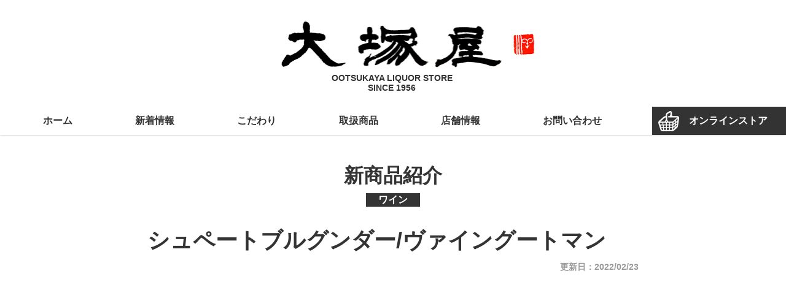

--- FILE ---
content_type: text/html; charset=UTF-8
request_url: https://ootukaya.net/information/new-items/2022/02/23/363/
body_size: 6212
content:
<!doctype html>
<html>
<head prefix="og: http://ogp.me/ns# fb: http://ogp.me/ns/fb# article: http://ogp.me/ns/article#">
<!-- Global site tag (gtag.js) - Google Analytics -->
<script async src="https://www.googletagmanager.com/gtag/js?id=G-F63RFGVLDZ"></script>
<script>
  window.dataLayer = window.dataLayer || [];
  function gtag(){dataLayer.push(arguments);}
  gtag('js', new Date());

  gtag('config', 'G-F63RFGVLDZ');
</script>
	
<meta charset="UTF-8">
<meta name="viewport" content="width=device-width,user-scalable=no,shrink-to-fit=yes">
<script type="text/javascript" src="https://ootukaya.net/wp-content/themes/ootsukaya/js/viewport.js?1768510345"></script>


		<!-- All in One SEO 4.6.7.1 - aioseo.com -->
		<title>シュペートブルグンダー/ヴァイングートマン | 大塚屋- 有限会社 大塚酒店 -</title>
		<meta name="robots" content="max-image-preview:large" />
		<link rel="canonical" href="https://ootukaya.net/information/new-items/2022/02/23/363/" />
		<meta name="generator" content="All in One SEO (AIOSEO) 4.6.7.1" />
		<meta property="og:locale" content="ja_JP" />
		<meta property="og:site_name" content="大塚屋- 有限会社 大塚酒店 -" />
		<meta property="og:type" content="article" />
		<meta property="og:title" content="シュペートブルグンダー/ヴァイングートマン | 大塚屋- 有限会社 大塚酒店 -" />
		<meta property="og:url" content="https://ootukaya.net/information/new-items/2022/02/23/363/" />
		<meta property="og:image" content="https://ootukaya.net/ogp.jpg" />
		<meta property="og:image:secure_url" content="https://ootukaya.net/ogp.jpg" />
		<meta property="article:published_time" content="2022-02-23T08:29:47+00:00" />
		<meta property="article:modified_time" content="2022-03-05T08:31:40+00:00" />
		<meta name="twitter:card" content="summary" />
		<meta name="twitter:title" content="シュペートブルグンダー/ヴァイングートマン | 大塚屋- 有限会社 大塚酒店 -" />
		<meta name="twitter:image" content="http://ootukaya.net/ogp.jpg" />
		<script type="application/ld+json" class="aioseo-schema">
			{"@context":"https:\/\/schema.org","@graph":[{"@type":"Article","@id":"https:\/\/ootukaya.net\/information\/new-items\/2022\/02\/23\/363\/#article","name":"\u30b7\u30e5\u30da\u30fc\u30c8\u30d6\u30eb\u30b0\u30f3\u30c0\u30fc\/\u30f4\u30a1\u30a4\u30f3\u30b0\u30fc\u30c8\u30de\u30f3 | \u5927\u585a\u5c4b- \u6709\u9650\u4f1a\u793e \u5927\u585a\u9152\u5e97 -","headline":"\u30b7\u30e5\u30da\u30fc\u30c8\u30d6\u30eb\u30b0\u30f3\u30c0\u30fc\/\u30f4\u30a1\u30a4\u30f3\u30b0\u30fc\u30c8\u30de\u30f3","author":{"@id":"https:\/\/ootukaya.net\/author\/editor1\/#author"},"publisher":{"@id":"https:\/\/ootukaya.net\/#organization"},"datePublished":"2022-02-23T17:29:47+09:00","dateModified":"2022-03-05T17:31:40+09:00","inLanguage":"ja","mainEntityOfPage":{"@id":"https:\/\/ootukaya.net\/information\/new-items\/2022\/02\/23\/363\/#webpage"},"isPartOf":{"@id":"https:\/\/ootukaya.net\/information\/new-items\/2022\/02\/23\/363\/#webpage"},"articleSection":"\u65b0\u5546\u54c1\u7d39\u4ecb, \u30ef\u30a4\u30f3"},{"@type":"BreadcrumbList","@id":"https:\/\/ootukaya.net\/information\/new-items\/2022\/02\/23\/363\/#breadcrumblist","itemListElement":[{"@type":"ListItem","@id":"https:\/\/ootukaya.net\/#listItem","position":1,"name":"\u5bb6","item":"https:\/\/ootukaya.net\/","nextItem":"https:\/\/ootukaya.net\/information\/new-items\/2022\/02\/23\/363\/#listItem"},{"@type":"ListItem","@id":"https:\/\/ootukaya.net\/information\/new-items\/2022\/02\/23\/363\/#listItem","position":2,"name":"\u30b7\u30e5\u30da\u30fc\u30c8\u30d6\u30eb\u30b0\u30f3\u30c0\u30fc\/\u30f4\u30a1\u30a4\u30f3\u30b0\u30fc\u30c8\u30de\u30f3","previousItem":"https:\/\/ootukaya.net\/#listItem"}]},{"@type":"Organization","@id":"https:\/\/ootukaya.net\/#organization","name":"\u5927\u585a\u5c4b- \u6709\u9650\u4f1a\u793e \u5927\u585a\u9152\u5e97 -","url":"https:\/\/ootukaya.net\/"},{"@type":"Person","@id":"https:\/\/ootukaya.net\/author\/editor1\/#author","url":"https:\/\/ootukaya.net\/author\/editor1\/","name":"editor1","image":{"@type":"ImageObject","@id":"https:\/\/ootukaya.net\/information\/new-items\/2022\/02\/23\/363\/#authorImage","url":"https:\/\/secure.gravatar.com\/avatar\/0940cd808b94594bd909267c184b3c71?s=96&d=mm&r=g","width":96,"height":96,"caption":"editor1"}},{"@type":"WebPage","@id":"https:\/\/ootukaya.net\/information\/new-items\/2022\/02\/23\/363\/#webpage","url":"https:\/\/ootukaya.net\/information\/new-items\/2022\/02\/23\/363\/","name":"\u30b7\u30e5\u30da\u30fc\u30c8\u30d6\u30eb\u30b0\u30f3\u30c0\u30fc\/\u30f4\u30a1\u30a4\u30f3\u30b0\u30fc\u30c8\u30de\u30f3 | \u5927\u585a\u5c4b- \u6709\u9650\u4f1a\u793e \u5927\u585a\u9152\u5e97 -","inLanguage":"ja","isPartOf":{"@id":"https:\/\/ootukaya.net\/#website"},"breadcrumb":{"@id":"https:\/\/ootukaya.net\/information\/new-items\/2022\/02\/23\/363\/#breadcrumblist"},"author":{"@id":"https:\/\/ootukaya.net\/author\/editor1\/#author"},"creator":{"@id":"https:\/\/ootukaya.net\/author\/editor1\/#author"},"datePublished":"2022-02-23T17:29:47+09:00","dateModified":"2022-03-05T17:31:40+09:00"},{"@type":"WebSite","@id":"https:\/\/ootukaya.net\/#website","url":"https:\/\/ootukaya.net\/","name":"\u5927\u585a\u5c4b- \u6709\u9650\u4f1a\u793e \u5927\u585a\u9152\u5e97 -","inLanguage":"ja","publisher":{"@id":"https:\/\/ootukaya.net\/#organization"}}]}
		</script>
		<!-- All in One SEO -->

<link rel="alternate" type="application/rss+xml" title="大塚屋- 有限会社 大塚酒店 - &raquo; シュペートブルグンダー/ヴァイングートマン のコメントのフィード" href="https://ootukaya.net/information/new-items/2022/02/23/363/feed/" />
<link rel='stylesheet' id='wp-block-library-css' href='https://ootukaya.net/wp-includes/css/dist/block-library/style.min.css?ver=6.6.4' type='text/css' media='all' />
<style id='classic-theme-styles-inline-css' type='text/css'>
/*! This file is auto-generated */
.wp-block-button__link{color:#fff;background-color:#32373c;border-radius:9999px;box-shadow:none;text-decoration:none;padding:calc(.667em + 2px) calc(1.333em + 2px);font-size:1.125em}.wp-block-file__button{background:#32373c;color:#fff;text-decoration:none}
</style>
<style id='global-styles-inline-css' type='text/css'>
:root{--wp--preset--aspect-ratio--square: 1;--wp--preset--aspect-ratio--4-3: 4/3;--wp--preset--aspect-ratio--3-4: 3/4;--wp--preset--aspect-ratio--3-2: 3/2;--wp--preset--aspect-ratio--2-3: 2/3;--wp--preset--aspect-ratio--16-9: 16/9;--wp--preset--aspect-ratio--9-16: 9/16;--wp--preset--color--black: #000000;--wp--preset--color--cyan-bluish-gray: #abb8c3;--wp--preset--color--white: #ffffff;--wp--preset--color--pale-pink: #f78da7;--wp--preset--color--vivid-red: #cf2e2e;--wp--preset--color--luminous-vivid-orange: #ff6900;--wp--preset--color--luminous-vivid-amber: #fcb900;--wp--preset--color--light-green-cyan: #7bdcb5;--wp--preset--color--vivid-green-cyan: #00d084;--wp--preset--color--pale-cyan-blue: #8ed1fc;--wp--preset--color--vivid-cyan-blue: #0693e3;--wp--preset--color--vivid-purple: #9b51e0;--wp--preset--gradient--vivid-cyan-blue-to-vivid-purple: linear-gradient(135deg,rgba(6,147,227,1) 0%,rgb(155,81,224) 100%);--wp--preset--gradient--light-green-cyan-to-vivid-green-cyan: linear-gradient(135deg,rgb(122,220,180) 0%,rgb(0,208,130) 100%);--wp--preset--gradient--luminous-vivid-amber-to-luminous-vivid-orange: linear-gradient(135deg,rgba(252,185,0,1) 0%,rgba(255,105,0,1) 100%);--wp--preset--gradient--luminous-vivid-orange-to-vivid-red: linear-gradient(135deg,rgba(255,105,0,1) 0%,rgb(207,46,46) 100%);--wp--preset--gradient--very-light-gray-to-cyan-bluish-gray: linear-gradient(135deg,rgb(238,238,238) 0%,rgb(169,184,195) 100%);--wp--preset--gradient--cool-to-warm-spectrum: linear-gradient(135deg,rgb(74,234,220) 0%,rgb(151,120,209) 20%,rgb(207,42,186) 40%,rgb(238,44,130) 60%,rgb(251,105,98) 80%,rgb(254,248,76) 100%);--wp--preset--gradient--blush-light-purple: linear-gradient(135deg,rgb(255,206,236) 0%,rgb(152,150,240) 100%);--wp--preset--gradient--blush-bordeaux: linear-gradient(135deg,rgb(254,205,165) 0%,rgb(254,45,45) 50%,rgb(107,0,62) 100%);--wp--preset--gradient--luminous-dusk: linear-gradient(135deg,rgb(255,203,112) 0%,rgb(199,81,192) 50%,rgb(65,88,208) 100%);--wp--preset--gradient--pale-ocean: linear-gradient(135deg,rgb(255,245,203) 0%,rgb(182,227,212) 50%,rgb(51,167,181) 100%);--wp--preset--gradient--electric-grass: linear-gradient(135deg,rgb(202,248,128) 0%,rgb(113,206,126) 100%);--wp--preset--gradient--midnight: linear-gradient(135deg,rgb(2,3,129) 0%,rgb(40,116,252) 100%);--wp--preset--font-size--small: 13px;--wp--preset--font-size--medium: 20px;--wp--preset--font-size--large: 36px;--wp--preset--font-size--x-large: 42px;--wp--preset--spacing--20: 0.44rem;--wp--preset--spacing--30: 0.67rem;--wp--preset--spacing--40: 1rem;--wp--preset--spacing--50: 1.5rem;--wp--preset--spacing--60: 2.25rem;--wp--preset--spacing--70: 3.38rem;--wp--preset--spacing--80: 5.06rem;--wp--preset--shadow--natural: 6px 6px 9px rgba(0, 0, 0, 0.2);--wp--preset--shadow--deep: 12px 12px 50px rgba(0, 0, 0, 0.4);--wp--preset--shadow--sharp: 6px 6px 0px rgba(0, 0, 0, 0.2);--wp--preset--shadow--outlined: 6px 6px 0px -3px rgba(255, 255, 255, 1), 6px 6px rgba(0, 0, 0, 1);--wp--preset--shadow--crisp: 6px 6px 0px rgba(0, 0, 0, 1);}:where(.is-layout-flex){gap: 0.5em;}:where(.is-layout-grid){gap: 0.5em;}body .is-layout-flex{display: flex;}.is-layout-flex{flex-wrap: wrap;align-items: center;}.is-layout-flex > :is(*, div){margin: 0;}body .is-layout-grid{display: grid;}.is-layout-grid > :is(*, div){margin: 0;}:where(.wp-block-columns.is-layout-flex){gap: 2em;}:where(.wp-block-columns.is-layout-grid){gap: 2em;}:where(.wp-block-post-template.is-layout-flex){gap: 1.25em;}:where(.wp-block-post-template.is-layout-grid){gap: 1.25em;}.has-black-color{color: var(--wp--preset--color--black) !important;}.has-cyan-bluish-gray-color{color: var(--wp--preset--color--cyan-bluish-gray) !important;}.has-white-color{color: var(--wp--preset--color--white) !important;}.has-pale-pink-color{color: var(--wp--preset--color--pale-pink) !important;}.has-vivid-red-color{color: var(--wp--preset--color--vivid-red) !important;}.has-luminous-vivid-orange-color{color: var(--wp--preset--color--luminous-vivid-orange) !important;}.has-luminous-vivid-amber-color{color: var(--wp--preset--color--luminous-vivid-amber) !important;}.has-light-green-cyan-color{color: var(--wp--preset--color--light-green-cyan) !important;}.has-vivid-green-cyan-color{color: var(--wp--preset--color--vivid-green-cyan) !important;}.has-pale-cyan-blue-color{color: var(--wp--preset--color--pale-cyan-blue) !important;}.has-vivid-cyan-blue-color{color: var(--wp--preset--color--vivid-cyan-blue) !important;}.has-vivid-purple-color{color: var(--wp--preset--color--vivid-purple) !important;}.has-black-background-color{background-color: var(--wp--preset--color--black) !important;}.has-cyan-bluish-gray-background-color{background-color: var(--wp--preset--color--cyan-bluish-gray) !important;}.has-white-background-color{background-color: var(--wp--preset--color--white) !important;}.has-pale-pink-background-color{background-color: var(--wp--preset--color--pale-pink) !important;}.has-vivid-red-background-color{background-color: var(--wp--preset--color--vivid-red) !important;}.has-luminous-vivid-orange-background-color{background-color: var(--wp--preset--color--luminous-vivid-orange) !important;}.has-luminous-vivid-amber-background-color{background-color: var(--wp--preset--color--luminous-vivid-amber) !important;}.has-light-green-cyan-background-color{background-color: var(--wp--preset--color--light-green-cyan) !important;}.has-vivid-green-cyan-background-color{background-color: var(--wp--preset--color--vivid-green-cyan) !important;}.has-pale-cyan-blue-background-color{background-color: var(--wp--preset--color--pale-cyan-blue) !important;}.has-vivid-cyan-blue-background-color{background-color: var(--wp--preset--color--vivid-cyan-blue) !important;}.has-vivid-purple-background-color{background-color: var(--wp--preset--color--vivid-purple) !important;}.has-black-border-color{border-color: var(--wp--preset--color--black) !important;}.has-cyan-bluish-gray-border-color{border-color: var(--wp--preset--color--cyan-bluish-gray) !important;}.has-white-border-color{border-color: var(--wp--preset--color--white) !important;}.has-pale-pink-border-color{border-color: var(--wp--preset--color--pale-pink) !important;}.has-vivid-red-border-color{border-color: var(--wp--preset--color--vivid-red) !important;}.has-luminous-vivid-orange-border-color{border-color: var(--wp--preset--color--luminous-vivid-orange) !important;}.has-luminous-vivid-amber-border-color{border-color: var(--wp--preset--color--luminous-vivid-amber) !important;}.has-light-green-cyan-border-color{border-color: var(--wp--preset--color--light-green-cyan) !important;}.has-vivid-green-cyan-border-color{border-color: var(--wp--preset--color--vivid-green-cyan) !important;}.has-pale-cyan-blue-border-color{border-color: var(--wp--preset--color--pale-cyan-blue) !important;}.has-vivid-cyan-blue-border-color{border-color: var(--wp--preset--color--vivid-cyan-blue) !important;}.has-vivid-purple-border-color{border-color: var(--wp--preset--color--vivid-purple) !important;}.has-vivid-cyan-blue-to-vivid-purple-gradient-background{background: var(--wp--preset--gradient--vivid-cyan-blue-to-vivid-purple) !important;}.has-light-green-cyan-to-vivid-green-cyan-gradient-background{background: var(--wp--preset--gradient--light-green-cyan-to-vivid-green-cyan) !important;}.has-luminous-vivid-amber-to-luminous-vivid-orange-gradient-background{background: var(--wp--preset--gradient--luminous-vivid-amber-to-luminous-vivid-orange) !important;}.has-luminous-vivid-orange-to-vivid-red-gradient-background{background: var(--wp--preset--gradient--luminous-vivid-orange-to-vivid-red) !important;}.has-very-light-gray-to-cyan-bluish-gray-gradient-background{background: var(--wp--preset--gradient--very-light-gray-to-cyan-bluish-gray) !important;}.has-cool-to-warm-spectrum-gradient-background{background: var(--wp--preset--gradient--cool-to-warm-spectrum) !important;}.has-blush-light-purple-gradient-background{background: var(--wp--preset--gradient--blush-light-purple) !important;}.has-blush-bordeaux-gradient-background{background: var(--wp--preset--gradient--blush-bordeaux) !important;}.has-luminous-dusk-gradient-background{background: var(--wp--preset--gradient--luminous-dusk) !important;}.has-pale-ocean-gradient-background{background: var(--wp--preset--gradient--pale-ocean) !important;}.has-electric-grass-gradient-background{background: var(--wp--preset--gradient--electric-grass) !important;}.has-midnight-gradient-background{background: var(--wp--preset--gradient--midnight) !important;}.has-small-font-size{font-size: var(--wp--preset--font-size--small) !important;}.has-medium-font-size{font-size: var(--wp--preset--font-size--medium) !important;}.has-large-font-size{font-size: var(--wp--preset--font-size--large) !important;}.has-x-large-font-size{font-size: var(--wp--preset--font-size--x-large) !important;}
:where(.wp-block-post-template.is-layout-flex){gap: 1.25em;}:where(.wp-block-post-template.is-layout-grid){gap: 1.25em;}
:where(.wp-block-columns.is-layout-flex){gap: 2em;}:where(.wp-block-columns.is-layout-grid){gap: 2em;}
:root :where(.wp-block-pullquote){font-size: 1.5em;line-height: 1.6;}
</style>
<link rel="https://api.w.org/" href="https://ootukaya.net/wp-json/" /><link rel="alternate" title="JSON" type="application/json" href="https://ootukaya.net/wp-json/wp/v2/posts/363" /><link rel="alternate" title="oEmbed (JSON)" type="application/json+oembed" href="https://ootukaya.net/wp-json/oembed/1.0/embed?url=https%3A%2F%2Footukaya.net%2Finformation%2Fnew-items%2F2022%2F02%2F23%2F363%2F" />
<link rel="alternate" title="oEmbed (XML)" type="text/xml+oembed" href="https://ootukaya.net/wp-json/oembed/1.0/embed?url=https%3A%2F%2Footukaya.net%2Finformation%2Fnew-items%2F2022%2F02%2F23%2F363%2F&#038;format=xml" />
<link href="https://ootukaya.net/wp-content/themes/ootsukaya/css/style.css?1768510345" rel="stylesheet" type="text/css" />

<!-- Favicon, Thumbnail image -->
<link rel="shortcut icon" href="/favicon.ico">
<link rel="apple-touch-icon" href="/apple-touch-icon.png">
<link rel="icon" type="image/png" href="/android-chrome-256x256.png">
	

<link rel="alternate" type="application/rss+xml" href="https://ootukaya.net/feed/" title="RSS2.0" />
<link rel="alternate" type="application/atom+xml" href="https://ootukaya.net/feed/atom/" title="Atom" />
	


<script type="text/javascript" src="//ajax.googleapis.com/ajax/libs/jquery/1.11.1/jquery.min.js"></script> 
<script type="text/javascript" src="//cdnjs.cloudflare.com/ajax/libs/gsap/1.19.0/TweenMax.min.js"></script> 
<script type="text/javascript" src="//cdnjs.cloudflare.com/ajax/libs/gsap/1.19.0/plugins/ScrollToPlugin.min.js"></script> 
<script type="text/javascript" src="https://ootukaya.net/wp-content/themes/ootsukaya/js/jquery.tile.min.js"></script> 
<script type="text/javascript" src="https://ootukaya.net/wp-content/themes/ootsukaya/js/jquery.waypoints.js"></script> 
<script type="text/javascript" src="https://ootukaya.net/wp-content/themes/ootsukaya/js/swiper.js"></script> 
<script type="text/javascript" src="https://ootukaya.net/wp-content/themes/ootsukaya/js/lazysizes.min.js"></script> 
<script type="text/javascript" src="https://ootukaya.net/wp-content/themes/ootsukaya/js/ls.unveilhooks.min.js"></script> 
<script type="text/javascript" src="https://ootukaya.net/wp-content/themes/ootsukaya/js/script.js?1768510345"></script>
	

<!--[if lt IE 9]>
<script type="text/javascript" src="http://html5shim.googlecode.com/svn/trunk/html5.js"></script>
<![endif]-->
</head>
<body id="second" class="single post">
<header>
	<h1><a href="https://ootukaya.net"><span><img src="https://ootukaya.net/wp-content/themes/ootsukaya/imgs/common/logo.png" data-src="https://ootukaya.net/wp-content/themes/ootsukaya/imgs/common/logo@2x.png" class="lazyload" alt="大塚屋"/></span><span>OOTSUKAYA LIQUOR STORE</span><span>SINCE 1956</span></a></h1>
	<nav>
		<ul><li><a href="https://ootukaya.net/">ホーム</a></li>
<li><a href="https://ootukaya.net/information/">新着情報</a></li>
<li><a href="https://ootukaya.net/about/">こだわり</a></li>
<li><a href="/items/">取扱商品</a></li>
<li><a href="https://ootukaya.net/store/">店舗情報</a></li>
<li><a href="https://ootukaya.net/contact/">お問い合わせ</a></li>
<li class="online-store"><a target="_blank" rel="noopener" href="https://ootukaya.shop/">オンラインストア</a></li>
</ul>	</nav>
	<button class="burger-menu"><span></span><span></span></button>
</header>
<main>
<section id="information">
	<h1>新商品紹介</h1>
	<section>
		<article>
									<p class="new-items"><span>ワイン</span></p>
			<h1>シュペートブルグンダー/ヴァイングートマン</h1>
			<p>更新日：<time datetime="2022-02-23">2022/02/23</time></p>
											</article>
		<nav class="pagenation">
			<ul>
				<li class="prev">
					<a href="https://ootukaya.net/information/new-items/2022/02/17/365/" rel="prev">NEXT</a>				</li>
				<li><a href="/information/">一覧に戻る</a></li>
				<li class="next">
					<a href="https://ootukaya.net/information/new-items/2022/02/24/361/" rel="next">PREV</a>				</li>
			</ul>
		</nav>
	</section>
	<section>
		<h2>新着情報</h2>
		<ul class="information">
				<li class="information">
			<a href="https://www.facebook.com/ootukaya/posts/pfbid02FJVRRHbugHR5etKYt5bkTRu4rwGsBH17Vmrcywbt6h3i91zpUTtF1f45JF4zZKS1l?__cft__[0]=AZbycCjajrOmcOXBRxKDiXaRe99TxL981gJJki5uh2CdmtfGeJiHizQwp0QJDX9q9TUJMwesec4wz_D8DFkj8KSR44oJjxEguIihujpc_InIiQlJhwp1WeJcoVGf3YRifENhewae70b3X17i7z0Ok2QpgChPDSeC9pjunEIQzzkkSCyli8O4GdQ90QZA_DsMPUs&__tn__=%2CO%2CP-R"  target="_blank">	
				<div>
					<p>イベント</p>
					<h3>剣菱500年の酒造り</h3>
				</div>	
			</a>
		</li>
				<li class="information">
			<a href="https://www.facebook.com/ootukaya/posts/pfbid028P9HcUx9vQCeJwcDP8hBAoSYXoSEsqPWHisVQjCZ1P7aR5nqpws3mtFRdXWx4HaYl?__cft__[0]=AZbHy1poXJSs-5ssp3XUlefI9GA7WFZPFKU7JBHqqsZa96JtaX2sYxLRD6tCmEuLTduWbaZcL77dd8TDsFTzxVrqpZR43PeiZl4MLvx3UyMZsfII0UOTUaA8BlPwP_EaZ_J29K2k2IyYTDyRGqncBk1vQag00M-YHP8hMlB5ASp6B-essYokG6QfAzssxYTAJkY&__tn__=%2CO%2CP-R"  target="_blank">	
				<div>
					<p>日本酒</p>
					<h3>新酒のラベル、いくつ分かりますか？</h3>
				</div>	
			</a>
		</li>
				<li class="information">
			<a href="https://www.facebook.com/ootukaya/posts/pfbid029c8XsTAmCRrAj5XCAa3D4ch9F3dWTCtpRdqzFFYV1Upy3Tcc2Ms476guRouLFYGKl?__cft__[0]=AZYqoegOg7Gl9GiEqc95EPmkbADQ5v5VgiuqqsamPuPu4lH9Zc2d9q8md9aKYZImUxy6AdISpXHS6qdMDxmDG3YdFpiCPbmLhQDXPQY9uS8qIPH_ODkxgz5XA5or3kQZueDyy4Rt2e6kGuvdFKiey3iocMj26QI2-PspBhuZMOWhws7kG8zsxgKWMlxtj2U6diI&__tn__=%2CO%2CP-R"  target="_blank">	
				<div>
					<p>クラフトビール</p>
					<h3>煮干しビール</h3>
				</div>	
			</a>
		</li>
				<li class="information">
			<a href="https://www.facebook.com/ootukaya/posts/pfbid02GB49f83ZWizvdsfQrfZabtKDtwuT7KTjywDkv3kzXqLDe4ArYBT7TUatL4VPy9iPl?__cft__[0]=AZbSgN-nGtJj75R4Kedvmdnv-BrL00C-E8BNRyCFFxBDMKvnfvYjitVdohyOnZvBOJYBNYTYXZrPVQ3WWvjmBiKHGZmg-TqfkEP1JwB42xq5IUtNkVhm0Z1C1s2yQDHp_KWzlTJyH9g-ZxrI2P5CxBvBGZI6EPRRhARVEkr93VaHW9OacjoV8huvqVqIShgskkc&__tn__=%2CO%2CP-R"  target="_blank">	
				<div>
					<p>営業について</p>
					<h3>年末年始の営業のご案内</h3>
				</div>	
			</a>
		</li>
				<li class="information">
			<a href="https://www.facebook.com/ootukaya/posts/pfbid0QMgao92Fe3LLVCgtGmBk4QZ7WGdLZ8YVwtRGRNFYixbz3g8DBMJdsh3Y9BEWaH12l?__cft__[0]=AZbN0mPZ-9h5V32YlDeQXG0QBnwMjDARQkBHxb7luZMIAyrQqzNISyTNC0KnILeVs0PbfTooSF5xuM6VaTpd_HkgnU6aBOxDib8VfTkHW7pr-uuyW1EqBu3Q5lcsP4QgGIgtjNVt4kg4XecNKSDOnPD7rhKc00FC9uSLVE5L-pQYDYzG71r2E_9otPvI0l967GM&__tn__=%2CO%2CP-R"  target="_blank">	
				<div>
					<p>本格焼酎</p>
					<h3>江戸酎の新焼酎入荷しました</h3>
				</div>	
			</a>
		</li>
			</ul>
	</section>
</section>

</main>

<footer>
	<nav>
		<ul><li><a href="https://ootukaya.net/">ホーム</a></li>
<li><a href="https://ootukaya.net/information/">新着情報</a></li>
<li><a href="https://ootukaya.net/about/">こだわり</a></li>
<li><a href="/items/">取扱商品</a></li>
<li><a href="https://ootukaya.net/store/">店舗情報</a></li>
<li><a href="https://ootukaya.net/contact/">お問い合わせ</a></li>
<li class="online-store"><a target="_blank" rel="noopener" href="https://ootukaya.shop/">オンラインストア</a></li>
</ul>	</nav>
	<h3><a href="https://ootukaya.net"><span><img src="https://ootukaya.net/wp-content/themes/ootsukaya/imgs/common/logo_w.png" data-src="https://ootukaya.net/wp-content/themes/ootsukaya/imgs/common/logo_w@2x.png" class="lazyload" alt="大塚屋"/></span><span>OOTSUKAYA LIQUOR STORE</span><span>SINCE 1956</span></a></h3>
	<h4>有限会社 大塚酒店</h4>
	<address>
		<p>177-0051 東京都練馬区関町北2丁目16番11号</p>
		<p><a href="tel: 0339202335">03-3920-2335</a></p>
	</address>
	<ul>
		<li><a href="https://www.instagram.com/ootukaya/" target="_blank"><img src="https://ootukaya.net/wp-content/themes/ootsukaya/imgs/common/sns_in.svg" alt=""/></a></li>
		<li><a href="https://www.facebook.com/ootukaya" target="_blank"><img src="https://ootukaya.net/wp-content/themes/ootsukaya/imgs/common/sns_fb.svg" alt=""/></a></li>
	</ul>
	<p class="copyright">Copyright &copy; OOTSUKAYA.  All Rights Reserved.</p>
</footer>
<a href="#top" class="anchor pagetop"><img src="https://ootukaya.net/wp-content/themes/ootsukaya/imgs/common/btn_pagetop.svg" alt=""/></a>
</body>
</html>

--- FILE ---
content_type: text/css
request_url: https://ootukaya.net/wp-content/themes/ootsukaya/css/style.css?1768510345
body_size: 13607
content:
@charset "UTF-8";
/* http://meyerweb.com/eric/tools/css/reset/ 
v2.0 | 20110126
License: none (public domain)
*/
html, body, div, span, applet, object, iframe,
h1, h2, h3, h4, h5, h6, p, blockquote, pre,
a, abbr, acronym, address, big, cite, code,
del, dfn, em, img, ins, kbd, q, s, samp,
small, strike, strong, sub, sup, tt, var,
b, u, i, center,
dl, dt, dd, ol, ul, li,
fieldset, form, label, legend,
table, caption, tbody, tfoot, thead, tr, th, td,
article, aside, canvas, details, embed,
figure, figcaption, footer, header, hgroup,
menu, nav, output, ruby, section, summary,
time, mark, audio, video {
  margin: 0;
  padding: 0;
  border: 0;
  font-size: 100%;
  font: inherit;
  vertical-align: baseline; }

/* HTML5 display-role reset for older browsers */
article, aside, details, figcaption, figure,
footer, header, hgroup, menu, nav, section {
  display: block; }

body {
  line-height: 1; }

ol, ul {
  list-style: none; }

blockquote, q {
  quotes: none; }

blockquote:before, blockquote:after,
q:before, q:after {
  content: '';
  content: none; }

table {
  border-collapse: collapse;
  border-spacing: 0; }

main {
  display: block; }

th {
  text-align: left; }

/* Scss Document */
/*Safariでヒラギノ角ゴシックをきれいに表示させるCSS*/
@font-face {
  font-family: sans-serif;
  src: local(HiraginoSans-W3);
  font-weight: normal; }
@font-face {
  font-family: sans-serif;
  src: local(HiraginoSans-W6);
  font-weight: bold; }
/*↓2017.02.14追加*/
@font-face {
  font-family: 'Hiragino Kaku Gothic Pro W3';
  src: local(HiraginoSans-W3);
  font-weight: normal; }
@font-face {
  font-family: 'Hiragino Kaku Gothic Pro W3';
  src: local(HiraginoSans-W6);
  font-weight: bold; }
/*↑2017.02.14追加*/
@font-face {
  font-family: 'ヒラギノ角ゴ Pro W3';
  src: local(HiraginoSans-W3);
  font-weight: normal; }
@font-face {
  font-family: 'ヒラギノ角ゴ Pro W3';
  src: local(HiraginoSans-W6);
  font-weight: bold; }
@font-face {
  font-family: 'ヒラギノ角ゴ ProN W3';
  src: local(HiraginoSans-W3);
  font-weight: normal; }
@font-face {
  font-family: 'ヒラギノ角ゴ ProN W3';
  src: local(HiraginoSans-W6);
  font-weight: bold; }
@font-face {
  font-family: 'ＭＳ Ｐゴシック';
  src: local(HiraginoSans-W3);
  font-weight: normal; }
@font-face {
  font-family: 'ＭＳ Ｐゴシック';
  src: local(HiraginoSans-W6);
  font-weight: bold; }
@font-face {
  font-family: 'MS P Gothic';
  src: local(HiraginoSans-W3);
  font-weight: normal; }
@font-face {
  font-family: 'MS P Gothic';
  src: local(HiraginoSans-W6);
  font-weight: bold; }
@font-face {
  font-family: 'MS PGothic';
  src: local(HiraginoSans-W3);
  font-weight: normal; }
@font-face {
  font-family: 'MS PGothic';
  src: local(HiraginoSans-W6);
  font-weight: bold; }
/* Scss Document */
@keyframes updown {
  from {
    transform: translateY(-2px); }
  to {
    transform: translateY(2px); } }
@-webkit-keyframes updown {
  from {
    -webkit-transform: translateY(-2px); }
  to {
    -webkit-transform: translateY(2px); } }
/* 点滅 */
.blinking {
  -webkit-animation: blink 0.5s ease-out infinite alternate;
  -moz-animation: blink 0.5s ease-out infinite alternate;
  -ms-animation: blink 0.5s ease-out infinite alternate;
  -o-animation: blink 0.5s ease-out infinite alternate;
  animation: blink 0.5s ease-out infinite alternate; }

@-webkit-keyframes blink {
  0% {
    opacity: 0; }
  100% {
    opacity: 1; } }
@-moz-keyframes blink {
  0% {
    opacity: 0; }
  100% {
    opacity: 1; } }
@keyframes blink {
  0% {
    opacity: 0; }
  100% {
    opacity: 1; } }
html {
  -webkit-font-smoothing: antialiased; }

body {
  -webkit-text-size-adjust: 100%;
  -webkit-backface-visibility: hidden;
  backface-visibility: hidden; }

b, strong, .bold {
  font-family: "游ゴシック体", YuGothic, "游ゴシック", "Yu Gothic", "ヒラギノ角ゴ Pro W3", "メイリオ" ,sans-serif; }

a {
  color: inherit;
  text-decoration: none;
  cursor: pointer;
  -webkit-transition: opacity 0.4s ease, color 0.4s ease, background-color 0.4s ease, filter 0.4s ease;
  -moz-transition: opacity 0.4s ease, color 0.4s ease, background-color 0.4s ease, filter 0.4s ease;
  -ms-transition: opacity 0.4s ease, color 0.4s ease, background-color 0.4s ease, filter 0.4s ease;
  -o-transition: opacity 0.4s ease, color 0.4s ease, background-color 0.4s ease, filter 0.4s ease;
  transition: opacity 0.4s ease, color 0.4s ease, background-color 0.4s ease, filter 0.4s ease; }
  @media screen and (max-width: 750px) {
    a {
      -webkit-transition: none;
      -moz-transition: none;
      -ms-transition: none;
      -o-transition: none;
      transition: none; } }

a[href*=""] {
  pointer-events: none;
  cursor: default;
  text-decoration: none; }
  @media screen and (max-width: 750px) {
    a[href*=""] {
      pointer-events: all;
      cursor: pointer; } }

*:focus {
  outline: none; }

strong {
  font-weight: bold; }

p {
  line-height: 1.8; }
  @media screen and (max-width: 750px) {
    p {
      line-height: 1.8; } }
  p a {
    text-decoration: underline;
    color: inherit; }
    p a:hover {
      text-decoration: none; }

img {
  width: auto;
  height: auto;
  vertical-align: top;
  max-width: 100%; }

button {
  border: none;
  -webkit-appearance: none;
  -moz-appearance: none;
  -ms-appearance: none;
  -o-appearance: none;
  appearance: none;
  -webkit-transition: opacity 0.4s ease, color 0.4s ease, background-color 0.4s ease, filter 0.4s ease;
  -moz-transition: opacity 0.4s ease, color 0.4s ease, background-color 0.4s ease, filter 0.4s ease;
  -ms-transition: opacity 0.4s ease, color 0.4s ease, background-color 0.4s ease, filter 0.4s ease;
  -o-transition: opacity 0.4s ease, color 0.4s ease, background-color 0.4s ease, filter 0.4s ease;
  transition: opacity 0.4s ease, color 0.4s ease, background-color 0.4s ease, filter 0.4s ease; }

input[type=text],
input[type=email],
input[type=tel],
input[type=submit],
textarea,
select {
  -webkit-appearance: none;
  -moz-appearance: none;
  -ms-appearance: none;
  -o-appearance: none;
  appearance: none;
  -webkit-border-radius: 3px;
  -moz-border-radius: 3px;
  -ms-border-radius: 3px;
  -o-border-radius: 3px;
  border-radius: 3px; }

input[type=text],
input[type=email],
input[type=tel],
textarea {
  width: 100%;
  padding: 10px;
  font-size: 16px;
  font-weight: bold;
  border: none;
  background: #fff;
  border: 1px solid #ccc; }
  @media screen and (max-width: 750px) {
    input[type=text],
    input[type=email],
    input[type=tel],
    textarea {
      padding: 10px;
      font-size: 16px; } }
  input[type=text]:focus,
  input[type=email]:focus,
  input[type=tel]:focus,
  textarea:focus {
    background: #ddd; }

textarea {
  min-height: 200px; }

/*
textarea {
	width: 100%;
	padding: 20px;
	font-size: 17px;
	font-weight: bold;
	border: none;
    background: #eee;
	margin: 5px 0 0 0;
	@include mq() {
		font-size: 16px;
		padding: 10px;
	}
	&:focus{
		background: #ddd;
	}
	
}
*/
select {
  width: 100%;
  padding: 7px 7px 7px 20px;
  font-size: 20px;
  font-weight: bold;
  color: #333;
  background: #fff url(../imgs/common/pulldown_arrow.svg) no-repeat right center/auto 100%;
  text-align: center !important;
  border: 1px solid #ccc;
  cursor: pointer; }
  select:hover {
    background-color: #eee; }
  @media screen and (max-width: 750px) {
    select {
      font-size: 15px; } }

button {
  -webkit-appearance: none;
  -moz-appearance: none;
  -ms-appearance: none;
  -o-appearance: none;
  appearance: none;
  border: none; }

input[type=submit] {
  margin: 0 auto;
  padding: 20px 80px;
  font-size: 18px;
  font-weight: bold;
  color: #fff;
  background: #000;
  text-align: center;
  border: none;
  cursor: pointer; }
  @media screen and (max-width: 750px) {
    input[type=submit] {
      width: 100%; } }
  input[type=submit]:hover {
    background-color: #333; }

*, *:before, *:after {
  -webkit-box-sizing: border-box;
  -moz-box-sizing: border-box;
  -o-box-sizing: border-box;
  -ms-box-sizing: border-box;
  box-sizing: border-box; }

.clearfix,
section {
  zoom: 1; }

.clearfix:before,
.clearfix:after,
.section:before,
.section:after {
  content: "";
  display: table; }

.clearfix:after,
.section:after {
  clear: both; }

.noscroll {
  overflow: hidden;
  height: 100%; }

.pc {
  display: inline; }
  @media screen and (max-width: 750px) {
    .pc {
      display: none; } }

.sp {
  display: none; }
  @media screen and (max-width: 750px) {
    .sp {
      display: inline; } }

.aligncenter {
  display: block;
  margin: 0 auto; }

.alignright {
  float: right;
  margin: 0 0 20px 20px; }

.alignleft {
  float: left;
  margin: 0 20px 20px 0; }

a[href^="tel:"] {
  pointer-events: none; }
  @media screen and (max-width: 750px) {
    a[href^="tel:"] {
      pointer-events: all; } }

/*
.lazyload{
	//@include css3(transition, "visibility 1s ease, opacity 1s ease");
	visibility: hidden;
	opacity:0;
	@include css3(transition, all 1s ease);
	//@include css3(transform, scale(0.5,0.5));
}
.lazyloaded{
	visibility: visible;
	opacity:1;
	@include css3(transition, all 1s ease);
	//@include css3(transition, "visibility 1s ease, opacity 1s ease");
}
*/
body.category nav.pagenation {
  position: relative;
  z-index: 20;
  text-align: center;
  padding: 30px;
  display: flex;
  align-items: center;
  justify-content: center;
  margin: 0 auto; }
  @media screen and (max-width: 750px) {
    body.category nav.pagenation {
      padding: 15px 0;
      max-width: 100vw; } }
  body.category nav.pagenation > span, body.category nav.pagenation > a {
    border: 1px solid #eee;
    -webkit-border-radius: 50%;
    -moz-border-radius: 50%;
    -ms-border-radius: 50%;
    -o-border-radius: 50%;
    border-radius: 50%;
    width: 30px;
    height: 30px;
    text-align: center;
    font-size: 12px;
    font-weight: bold;
    padding: 8px 0;
    margin: 0 20px;
    line-height: 1;
    cursor: pointer; }
    @media screen and (max-width: 750px) {
      body.category nav.pagenation > span, body.category nav.pagenation > a {
        width: 22px;
        height: 22px;
        padding: 4px 0; } }
    body.category nav.pagenation > span.next, body.category nav.pagenation > span.prev, body.category nav.pagenation > a.next, body.category nav.pagenation > a.prev {
      color: #fff;
      width: 40px;
      height: 40px;
      border: 1px solid #333;
      background-size: 20px auto;
      text-indent: 100%;
      white-space: nowrap;
      overflow: hidden; }
      @media screen and (max-width: 750px) {
        body.category nav.pagenation > span.next, body.category nav.pagenation > span.prev, body.category nav.pagenation > a.next, body.category nav.pagenation > a.prev {
          width: 30px;
          height: 30px;
          font-size: 9px; } }
    body.category nav.pagenation > span.next, body.category nav.pagenation > a.next {
      background: url("../imgs/common/btn_next_arrow.svg") no-repeat center; }
    body.category nav.pagenation > span.prev, body.category nav.pagenation > a.prev {
      background: url("../imgs/common/btn_prev_arrow.svg") no-repeat center; }
  body.category nav.pagenation > span {
    border: none !important; }
  body.category nav.pagenation .current {
    color: #333;
    font-size: 18px;
    position: relative; }
    @media screen and (max-width: 750px) {
      body.category nav.pagenation .current {
        font-size: 16px; } }
  body.category nav.pagenation > a:hover {
    background-color: #666;
    color: #fff; }

body.single nav.pagenation ul {
  width: 500px;
  height: 50px;
  margin: 0 auto;
  display: flex;
  justify-content: space-between; }
  @media screen and (max-width: 750px) {
    body.single nav.pagenation ul {
      width: 100%; } }
  body.single nav.pagenation ul li {
    position: relative;
    width: 100px; }
    body.single nav.pagenation ul li a {
      display: block;
      text-align: center; }
    body.single nav.pagenation ul li:nth-child(2) a {
      font-weight: bold;
      position: absolute;
      top: 50%;
      left: 50%;
      -webkit-transform: translate(-50%, -50%);
      -moz-transform: translate(-50%, -50%);
      -ms-transform: translate(-50%, -50%);
      -o-transform: translate(-50%, -50%);
      transform: translate(-50%, -50%);
      white-space: nowrap; }
    body.single nav.pagenation ul li.next a, body.single nav.pagenation ul li.prev a {
      width: 40px;
      height: 40px;
      border: 1px solid #333;
      margin: 0 auto;
      background-size: 20px auto;
      text-indent: 100%;
      white-space: nowrap;
      overflow: hidden;
      -webkit-border-radius: 50%;
      -moz-border-radius: 50%;
      -ms-border-radius: 50%;
      -o-border-radius: 50%;
      border-radius: 50%; }
      @media screen and (max-width: 750px) {
        body.single nav.pagenation ul li.next a, body.single nav.pagenation ul li.prev a {
          width: 30px;
          height: 30px;
          font-size: 9px; } }
      body.single nav.pagenation ul li.next a:hover, body.single nav.pagenation ul li.prev a:hover {
        background-color: #ccc; }
    body.single nav.pagenation ul li.prev a {
      background: url("../imgs/common/btn_prev_arrow.svg") no-repeat center; }
    body.single nav.pagenation ul li.next a {
      background: url("../imgs/common/btn_next_arrow.svg") no-repeat center; }

a.pagetop {
  position: fixed;
  bottom: 20px;
  right: 20px;
  width: 50px;
  z-index: 10;
  visibility: hidden;
  display: block;
  cursor: pointer;
  opacity: 0;
  mix-blend-mode: difference;
  -webkit-transition: opacity 1s ease, visibility 1s ease;
  -moz-transition: opacity 1s ease, visibility 1s ease;
  -ms-transition: opacity 1s ease, visibility 1s ease;
  -o-transition: opacity 1s ease, visibility 1s ease;
  transition: opacity 1s ease, visibility 1s ease; }
  @media screen and (max-width: 750px) {
    a.pagetop {
      width: 40px;
      bottom: 15px;
      right: 15px; } }
  a.pagetop:hover img {
    opacity: 0.5; }
  a.pagetop.show {
    opacity: 1;
    visibility: visible; }
  a.pagetop img {
    width: 100%;
    -webkit-transition: opacity 0.4s ease;
    -moz-transition: opacity 0.4s ease;
    -ms-transition: opacity 0.4s ease;
    -o-transition: opacity 0.4s ease;
    transition: opacity 0.4s ease;
    opacity: 1; }

html {
  background: #343434;
  color: #333; }

body {
  font-family: Helvetica, Arial ,"Yu Gothic Medium", "游ゴシック Medium", YuGothic, "游ゴシック体", "ヒラギノ角ゴ Pro W3", "メイリオ", sans-serif;
  background: #fff;
  font-size: 16px; }

body,
header,
main,
footer {
  min-width: 960px; }
  @media screen and (max-width: 750px) {
    body,
    header,
    main,
    footer {
      min-width: 0; } }

header,
main,
footer {
  overflow: hidden; }

main {
  -webkit-transition: opacity 1s ease 0.3s, visibility 1s ease 0.3s;
  -moz-transition: opacity 1s ease 0.3s, visibility 1s ease 0.3s;
  -ms-transition: opacity 1s ease 0.3s, visibility 1s ease 0.3s;
  -o-transition: opacity 1s ease 0.3s, visibility 1s ease 0.3s;
  transition: opacity 1s ease 0.3s, visibility 1s ease 0.3s;
  visibility: hidden;
  opacity: 0; }
  main.show {
    visibility: visible;
    opacity: 1; }
  @media screen and (max-width: 750px) {
    main {
      padding-top: 70px; } }

header nav,
footer nav {
  position: absolute;
  left: 0;
  bottom: 0;
  width: 100%; }
  header nav ul,
  footer nav ul {
    display: flex;
    justify-content: space-between; }
    header nav ul li,
    footer nav ul li {
      position: relative; }
      header nav ul li:nth-child(1),
      footer nav ul li:nth-child(1) {
        margin-left: 50px; }
      header nav ul li a,
      footer nav ul li a {
        padding: 15px 20px;
        display: block;
        line-height: 1;
        font-weight: bold;
        white-space: nowrap;
        text-align: center; }
        header nav ul li a:hover,
        footer nav ul li a:hover {
          opacity: 0.5; }
      header nav ul li.current:after,
      footer nav ul li.current:after {
        content: "";
        width: 100%;
        height: 4px;
        background: #333;
        position: absolute;
        bottom: 0;
        left: 0; }
        @media screen and (max-width: 750px) {
          header nav ul li.current:after,
          footer nav ul li.current:after {
            width: 30px;
            position: absolute;
            left: 50%;
            -webkit-transform: translate(-50%, 0);
            -moz-transform: translate(-50%, 0);
            -ms-transform: translate(-50%, 0);
            -o-transform: translate(-50%, 0);
            transform: translate(-50%, 0);
            bottom: 10px; } }
      header nav ul li.online-store a,
      footer nav ul li.online-store a {
        color: #fff;
        background: #333;
        padding-left: 60px;
        padding-right: 30px;
        position: relative; }
        header nav ul li.online-store a:after,
        footer nav ul li.online-store a:after {
          position: absolute;
          content: "";
          width: 34px;
          height: 34px;
          background: url("../imgs/common/icon_online_store_w.svg") no-repeat center;
          position: absolute;
          top: 50%;
          -webkit-transform: translate(0, -50%);
          -moz-transform: translate(0, -50%);
          -ms-transform: translate(0, -50%);
          -o-transform: translate(0, -50%);
          transform: translate(0, -50%);
          left: 10px; }

header {
  width: 100%;
  height: 220px;
  z-index: 999;
  position: relative;
  padding-top: 35px;
  background: #fff;
  box-shadow: 0px 0px 3px 0px rgba(0, 0, 0, 0.3); }
  @media screen and (max-width: 750px) {
    header {
      height: 70px;
      overflow: visible;
      position: fixed;
      top: 0;
      left: 0; } }
  header h1 {
    width: 468px;
    margin: 0 auto;
    z-index: 2;
    padding-left: 52px; }
    @media screen and (max-width: 750px) {
      header h1 {
        position: absolute;
        top: 50%;
        left: 50%;
        -webkit-transform: translate(-50%, -50%);
        -moz-transform: translate(-50%, -50%);
        -ms-transform: translate(-50%, -50%);
        -o-transform: translate(-50%, -50%);
        transform: translate(-50%, -50%);
        width: 230px;
        padding-left: 26px; } }
    header h1 a {
      display: block;
      width: 412px; }
      @media screen and (max-width: 750px) {
        header h1 a {
          width: 204px;
          padding-top: 5px; } }
      header h1 a:hover {
        opacity: 0.5; }
      header h1 a span {
        display: block; }
      header h1 a span:nth-child(2),
      header h1 a span:nth-child(3) {
        margin-right: 52px;
        text-align: center;
        font-weight: bold;
        font-size: 14px;
        white-space: nowrap; }
        @media screen and (max-width: 750px) {
          header h1 a span:nth-child(2),
          header h1 a span:nth-child(3) {
            margin-right: 26px;
            font-size: 8px; } }
      header h1 a span:nth-child(1) {
        margin-bottom: 10px; }
        @media screen and (max-width: 750px) {
          header h1 a span:nth-child(1) {
            margin-bottom: 5px; } }
      header h1 a span:nth-child(2) {
        margin-bottom: 2px; }
        @media screen and (max-width: 750px) {
          header h1 a span:nth-child(2) {
            margin-bottom: 1px; } }
  header button.burger-menu {
    display: none;
    width: 30px;
    height: 30px;
    z-index: 998;
    position: absolute;
    top: 50%;
    -webkit-transform: translate(0, -50%);
    -moz-transform: translate(0, -50%);
    -ms-transform: translate(0, -50%);
    -o-transform: translate(0, -50%);
    transform: translate(0, -50%);
    right: 20px;
    background: none;
    border: none;
    outline: none; }
    @media screen and (max-width: 750px) {
      header button.burger-menu {
        display: block; } }
    @media screen and (max-width: 340px) {
      header button.burger-menu {
        right: 15px; } }
    header button.burger-menu span {
      display: block;
      background: #999;
      width: 100%;
      height: 4px;
      position: absolute;
      -webkit-transition: all 0.3s ease;
      -moz-transition: all 0.3s ease;
      -ms-transition: all 0.3s ease;
      -o-transition: all 0.3s ease;
      transition: all 0.3s ease; }
      header button.burger-menu span:first-child {
        top: 9px; }
      header button.burger-menu span:last-child {
        bottom: 9px; }
    header button.burger-menu.active span {
      height: 2px;
      background: #DC000C; }
      header button.burger-menu.active span:first-child {
        -webkit-transform: translateY(5.5px) rotate(45deg);
        -moz-transform: translateY(5.5px) rotate(45deg);
        -ms-transform: translateY(5.5px) rotate(45deg);
        -o-transform: translateY(5.5px) rotate(45deg);
        transform: translateY(5.5px) rotate(45deg); }
      header button.burger-menu.active span:last-child {
        -webkit-transform: translateY(-5.5px) rotate(-45deg);
        -moz-transform: translateY(-5.5px) rotate(-45deg);
        -ms-transform: translateY(-5.5px) rotate(-45deg);
        -o-transform: translateY(-5.5px) rotate(-45deg);
        transform: translateY(-5.5px) rotate(-45deg); }
  @media screen and (max-width: 750px) {
    header nav {
      background: #fff;
      width: 100%;
      height: 100vh;
      position: fixed;
      top: 70px;
      left: auto;
      right: -100%;
      border-top: 1px solid rgba(0, 0, 0, 0.3);
      padding-top: 30px;
      -webkit-transition: right 0.5s ease;
      -moz-transition: right 0.5s ease;
      -ms-transition: right 0.5s ease;
      -o-transition: right 0.5s ease;
      transition: right 0.5s ease;
      background: #333; }
      header nav.active {
        right: 0; } }
  @media screen and (max-width: 750px) {
    header nav ul {
      display: block; } }
  @media screen and (max-width: 750px) {
    header nav ul li:nth-child(1) {
      margin-left: 0; } }
  @media screen and (max-width: 750px) {
    header nav ul li.current:after {
      background: #fff; } }
  @media screen and (max-width: 750px) {
    header nav ul li.online-store a {
      width: 70vw;
      margin: 30px auto 0;
      background: #fff;
      color: #333; }
      header nav ul li.online-store a:after {
        background: url("../imgs/common/icon_online_store_b.svg") no-repeat center; } }
  @media screen and (max-width: 750px) {
    header nav ul li a {
      padding: 20px 0;
      font-size: 18px;
      color: #fff; } }

footer {
  color: #fff;
  padding: 0 0 30px;
  position: relative;
  background-color: #343434; }
  @media screen and (max-width: 750px) {
    footer {
      padding: 20px 0; } }
  footer a {
    color: inherit; }
  footer nav {
    margin-bottom: 50px;
    position: static; }
    @media screen and (max-width: 750px) {
      footer nav {
        display: none; } }
    footer nav ul li.current:after {
      background: #fff;
      bottom: auto;
      top: 0; }
    footer nav ul li.online-store a {
      color: #333;
      background: #fff; }
      footer nav ul li.online-store a:after {
        background: url("../imgs/common/icon_online_store_b.svg") no-repeat center; }
  footer h3 {
    width: 380px;
    margin: 0 auto 30px;
    z-index: 2;
    padding-left: 42px; }
    @media screen and (max-width: 750px) {
      footer h3 {
        width: 230px;
        padding-left: 26px; } }
    footer h3 a {
      display: block;
      width: 338px; }
      @media screen and (max-width: 750px) {
        footer h3 a {
          width: 204px;
          padding-top: 5px; } }
      footer h3 a:hover {
        opacity: 0.5; }
      footer h3 a span {
        display: block; }
      footer h3 a span:nth-child(2),
      footer h3 a span:nth-child(3) {
        margin-right: 42px;
        text-align: center;
        font-weight: bold;
        font-size: 13px; }
        @media screen and (max-width: 750px) {
          footer h3 a span:nth-child(2),
          footer h3 a span:nth-child(3) {
            margin-right: 26px;
            font-size: 8px; } }
      footer h3 a span:nth-child(1) {
        margin-bottom: 10px; }
        @media screen and (max-width: 750px) {
          footer h3 a span:nth-child(1) {
            margin-bottom: 5px; } }
      footer h3 a span:nth-child(2) {
        margin-bottom: 2px; }
        @media screen and (max-width: 750px) {
          footer h3 a span:nth-child(2) {
            margin-bottom: 1px; } }
  footer h4 {
    text-align: center;
    margin-bottom: 10px;
    font-weight: bold; }
  footer address {
    text-align: center;
    margin-bottom: 30px; }
    footer address p:nth-child(1) {
      font-size: 12px;
      margin-bottom: 10px; }
    footer address p:nth-child(2) a {
      display: inline-block;
      padding: 5px 20px 5px 60px;
      border: 1px solid #fff;
      font-weight: bold;
      font-size: 30px;
      text-decoration: none;
      position: relative; }
      footer address p:nth-child(2) a:hover {
        background-color: #999; }
      footer address p:nth-child(2) a:after {
        position: absolute;
        content: "";
        width: 34px;
        height: 34px;
        background: url("../imgs/common/icon_tel_w.svg") no-repeat center;
        position: absolute;
        top: 50%;
        -webkit-transform: translate(0, -50%);
        -moz-transform: translate(0, -50%);
        -ms-transform: translate(0, -50%);
        -o-transform: translate(0, -50%);
        transform: translate(0, -50%);
        left: 10px; }
  footer > ul {
    display: flex;
    justify-content: center;
    margin-bottom: 50px; }
    footer > ul li {
      margin: 0 10px; }
      footer > ul li a:hover {
        opacity: 0.5; }
      footer > ul li img {
        width: 40px; }
        @media screen and (max-width: 750px) {
          footer > ul li img {
            width: 40px; } }
  footer p:last-child {
    font-weight: bold;
    font-size: 13px;
    line-height: 1.2;
    text-align: center; }
    @media screen and (max-width: 750px) {
      footer p:last-child {
        font-size: 10px;
        position: static;
        top: auto;
        left: auto;
        bottom: auto;
        right: auto;
        -webkit-transform: translate(0, 0);
        -moz-transform: translate(0, 0);
        -ms-transform: translate(0, 0);
        -o-transform: translate(0, 0);
        transform: translate(0, 0);
        text-align: center; } }

body#home main > section {
  min-height: 100px; }
  body#home main > section h2 {
    text-align: center;
    font-size: 36px;
    font-weight: bold;
    margin: 0 0 50px;
    letter-spacing: 0.2em;
    text-indent: 0.2em; }
    @media screen and (max-width: 750px) {
      body#home main > section h2 {
        margin: 0 0 30px;
        font-size: 24px; } }
  body#home main > section h3 {
    font-weight: bold;
    margin: 0 0 30px;
    font-size: 28px; }
    @media screen and (max-width: 750px) {
      body#home main > section h3 {
        font-size: 20px; } }
  body#home main > section:nth-child(n+2) {
    padding: 80px 0 30px; }
    @media screen and (max-width: 750px) {
      body#home main > section:nth-child(n+2) {
        padding: 60px 0 30px; } }
  body#home main > section:last-child {
    padding-bottom: 80px; }
    @media screen and (max-width: 750px) {
      body#home main > section:last-child {
        padding-bottom: 120px; } }
  body#home main > section#cover {
    position: relative;
    overflow: hidden; }
    body#home main > section#cover ul li {
      position: relative;
      width: 100%;
      overflow: hidden;
      display: block; }
      body#home main > section#cover ul li:before {
        content: "";
        display: block;
        padding-top: 46.875%; }
      body#home main > section#cover ul li > img {
        position: absolute;
        top: 50%;
        left: 50%;
        -webkit-transform: translate(-50%, -50%);
        -moz-transform: translate(-50%, -50%);
        -ms-transform: translate(-50%, -50%);
        -o-transform: translate(-50%, -50%);
        transform: translate(-50%, -50%);
        width: 100%;
        height: auto; }
      @media screen and (max-width: 750px) {
        body#home main > section#cover ul li {
          position: relative;
          width: 100%;
          overflow: hidden;
          display: block; }
          body#home main > section#cover ul li:before {
            content: "";
            display: block;
            padding-top: 75%; }
          body#home main > section#cover ul li > img {
            position: absolute;
            top: 50%;
            left: 50%;
            -webkit-transform: translate(-50%, -50%);
            -moz-transform: translate(-50%, -50%);
            -ms-transform: translate(-50%, -50%);
            -o-transform: translate(-50%, -50%);
            transform: translate(-50%, -50%);
            width: 100%;
            height: auto; }
          body#home main > section#cover ul li img {
            width: auto;
            height: 100%;
            max-width: none;
            position: static;
            top: auto;
            left: auto;
            bottom: auto;
            right: auto;
            -webkit-transform: translate(0, 0);
            -moz-transform: translate(0, 0);
            -ms-transform: translate(0, 0);
            -o-transform: translate(0, 0);
            transform: translate(0, 0);
            position: absolute;
            top: 0;
            right: -50px; } }
    body#home main > section#cover .swiper-pagination {
      text-align: right;
      padding-right: 20px; }
    body#home main > section#cover .swiper-pagination-bullet {
      width: 7px;
      height: 7px;
      text-align: center;
      opacity: 1;
      background: #999; }
    body#home main > section#cover .swiper-pagination-bullet-active {
      background: #fff; }
  body#home main > section#information {
    padding: 30px 0; }
    body#home main > section#information h3 {
      font-size: 22px;
      text-align: left;
      margin-bottom: 10px; }
      @media screen and (max-width: 750px) {
        body#home main > section#information h3 {
          font-size: 20px; } }
    body#home main > section#information > div {
      width: 960px;
      margin: 0 auto;
      padding: 0 30px;
      display: flex;
      justify-content: space-between; }
      @media screen and (max-width: 750px) {
        body#home main > section#information > div {
          width: 100%;
          padding: 0 15px; } }
      @media screen and (max-width: 750px) {
        body#home main > section#information > div {
          display: block; } }
      body#home main > section#information > div section {
        width: 48%; }
        @media screen and (max-width: 750px) {
          body#home main > section#information > div section {
            width: 100%;
            margin-bottom: 20px; } }
        body#home main > section#information > div section > ul li {
          padding: 5px 0; }
          body#home main > section#information > div section > ul li.new-items a p {
            background: #343434; }
          body#home main > section#information > div section > ul li.notice a p {
            background: #894806; }
          body#home main > section#information > div section > ul li a {
            align-items: flex-start;
            display: flex; }
            body#home main > section#information > div section > ul li a:hover h4 {
              text-decoration: underline; }
            body#home main > section#information > div section > ul li a p {
              font-size: 14px;
              padding: 2px 4px;
              color: #fff;
              background: #333;
              white-space: nowrap;
              width: 25%;
              text-align: center;
              margin-right: 10px;
              font-weight: bold; }
              @media screen and (max-width: 750px) {
                body#home main > section#information > div section > ul li a p {
                  font-size: 12px; } }
            body#home main > section#information > div section > ul li a h4 {
              font-size: 14px;
              line-height: 1.5;
              width: 75%;
              padding: 4px 0;
              font-weight: bold; }
              @media screen and (max-width: 750px) {
                body#home main > section#information > div section > ul li a h4 {
                  font-size: 12px; } }
              body#home main > section#information > div section > ul li a h4.blank {
                										/*&:after{
                											content: '';
                											display: inline-block;
                											width: 18px; height: 18px;
                											background-image: url("../imgs/common/sns_fb_g.svg");
                											background-size: contain;
                											position: relative;
                											vertical-align: middle;
                											margin-top: -3px;
                
                										}*/ }
                body#home main > section#information > div section > ul li a h4.blank:after {
                  content: '';
                  display: inline-block;
                  width: 15px;
                  height: 15px;
                  background-image: url("../imgs/common/icon_blank.svg");
                  background-size: contain;
                  vertical-align: middle;
                  margin-left: 5px; }
  body#home main > section#about {
    background-color: #F8F2E9; }
    body#home main > section#about > div {
      width: 960px;
      margin: 0 auto;
      padding: 0 30px;
      display: flex;
      flex-direction: row-reverse;
      margin-bottom: 0;
      padding-bottom: 0;
      background: url("../imgs/about/bg.svg") no-repeat left bottom; }
      @media screen and (max-width: 750px) {
        body#home main > section#about > div {
          width: 100%;
          padding: 0 15px; } }
      @media screen and (max-width: 750px) {
        body#home main > section#about > div {
          display: block;
          background-size: 150px auto;
          padding-bottom: 220px;
          margin-bottom: 30px;
          background-position: center bottom; } }
      body#home main > section#about > div h2 {
        text-indent: 100%;
        white-space: nowrap;
        overflow: hidden;
        width: 182px;
        height: 535px;
        background: url("../imgs/about/title@2x.png") no-repeat center;
        background-size: 182px auto;
        margin-left: 40px; }
        @media screen and (max-width: 750px) {
          body#home main > section#about > div h2 {
            background: none;
            text-indent: 0;
            white-space: normal;
            overflow: hidden;
            width: auto;
            height: auto;
            text-align: center;
            margin-left: 0;
            font-size: 22px; } }
      body#home main > section#about > div p {
        writing-mode: vertical-rl;
        font-size: 19px;
        font-weight: bold;
        margin-left: 40px; }
        @media screen and (max-width: 750px) {
          body#home main > section#about > div p {
            writing-mode: horizontal-tb;
            font-size: 16px;
            margin: 0 0 30px; } }
        body#home main > section#about > div p:last-child {
          margin-left: 0; }
          @media screen and (max-width: 750px) {
            body#home main > section#about > div p:last-child {
              margin: 0; } }
        body#home main > section#about > div p span {
          writing-mode: horizontal-tb;
          display: inline-block;
          padding-left: 2px; }
  body#home main > section#items {
    padding: 30px 0 0;
    background: #ccc; }
    body#home main > section#items h2 {
      font-size: 24px;
      margin-bottom: 10px; }
      @media screen and (max-width: 750px) {
        body#home main > section#items h2 {
          font-size: 22px; } }
    body#home main > section#items nav ul {
      display: flex; }
      @media screen and (max-width: 750px) {
        body#home main > section#items nav ul {
          flex-wrap: wrap;
          padding: 2px; } }
      body#home main > section#items nav ul li {
        width: 25%;
        padding: 1px; }
        @media screen and (max-width: 750px) {
          body#home main > section#items nav ul li {
            width: 50%; } }
        body#home main > section#items nav ul li a {
          position: relative;
          width: 100%;
          overflow: hidden;
          display: block; }
          body#home main > section#items nav ul li a:before {
            content: "";
            display: block;
            padding-top: 100%; }
          body#home main > section#items nav ul li a > img {
            position: absolute;
            top: 50%;
            left: 50%;
            -webkit-transform: translate(-50%, -50%);
            -moz-transform: translate(-50%, -50%);
            -ms-transform: translate(-50%, -50%);
            -o-transform: translate(-50%, -50%);
            transform: translate(-50%, -50%);
            width: 100%;
            height: auto; }
          body#home main > section#items nav ul li a:hover {
            opacity: 0.8; }
          body#home main > section#items nav ul li a img {
            width: auto;
            height: auto;
            object-fit: contain; }
            @media screen and (max-width: 750px) {
              body#home main > section#items nav ul li a img {
                width: 80%; } }
        body#home main > section#items nav ul li:nth-child(1) a {
          background: url("../imgs/item/item_menu1_bg@2x.jpg") no-repeat center/100% auto; }
        body#home main > section#items nav ul li:nth-child(2) a {
          background: url("../imgs/item/item_menu2_bg@2x.jpg") no-repeat center/100% auto; }
          @media screen and (max-width: 750px) {
            body#home main > section#items nav ul li:nth-child(2) a img {
              width: 95%; } }
        body#home main > section#items nav ul li:nth-child(3) a {
          background: url("../imgs/item/item_menu3_bg@2x.jpg") no-repeat center/100% auto; }
          @media screen and (max-width: 750px) {
            body#home main > section#items nav ul li:nth-child(3) a img {
              width: 70%; } }
        body#home main > section#items nav ul li:nth-child(4) a {
          background: url("../imgs/item/item_menu4_bg@2x.jpg") no-repeat center/100% auto; }
    body#home main > section#items > p {
      padding: 10px;
      text-align: right; }
      @media screen and (max-width: 750px) {
        body#home main > section#items > p {
          text-align: center; } }
      body#home main > section#items > p a {
        pointer-events: none;
        font-weight: bold;
        text-decoration: none;
        display: inline-block;
        padding: 5px 0 5px 45px;
        background: url("../imgs/common/icon_pdf.svg") no-repeat left center/auto 100%; }
  body#home main > section#store {
    padding: 30px 0 0; }

nav.more {
  padding: 0 20px;
  text-align: right;
  position: relative;
  z-index: 10; }
  @media screen and (max-width: 750px) {
    nav.more {
      padding: 0 10px; } }
  nav.more a {
    display: inline-block;
    background: url("../imgs/common/btn_more_arrow.svg") no-repeat right bottom;
    text-decoration: none;
    padding: 0 55px 10px 10px;
    line-height: 1;
    font-size: 14px; }
    nav.more a:hover {
      opacity: 0.5; }

body#second main > section {
  padding: 80px 0; }
  @media screen and (max-width: 750px) {
    body#second main > section {
      padding: 30px 0; } }
  body#second main > section h1 {
    text-align: center;
    font-size: 36px;
    font-weight: bold;
    margin: 0 0 50px;
    white-space: nowrap; }
    @media screen and (max-width: 750px) {
      body#second main > section h1 {
        font-size: 28px;
        margin: 0 0 30px; } }
  body#second main > section h2 {
    font-weight: bold;
    margin: 0 0 30px;
    font-size: 28px; }
    @media screen and (max-width: 750px) {
      body#second main > section h2 {
        font-size: 22px; } }

body#second.about main {
  background-color: #F8F2E9; }
  body#second.about main > section > section {
    width: 960px;
    margin: 0 auto;
    padding: 0 30px;
    display: flex;
    flex-direction: row-reverse;
    margin-bottom: 0;
    padding-bottom: 0; }
    @media screen and (max-width: 750px) {
      body#second.about main > section > section {
        width: 100%;
        padding: 0 15px; } }
    @media screen and (max-width: 750px) {
      body#second.about main > section > section {
        display: block;
        margin-bottom: 30px;
        padding: 0 20px; } }
    body#second.about main > section > section:nth-child(2) {
      padding-right: 0;
      padding-bottom: 20px; }
      @media screen and (max-width: 750px) {
        body#second.about main > section > section:nth-child(2) {
          padding: 0 20px; } }
      body#second.about main > section > section:nth-child(2) > p:last-child {
        position: relative; }
        body#second.about main > section > section:nth-child(2) > p:last-child:after {
          display: inline-block;
          content: "";
          width: 20px;
          height: 20px;
          background: url("../imgs/about/arrow.svg") no-repeat center;
          background-size: 100% auto; }
          @media screen and (max-width: 750px) {
            body#second.about main > section > section:nth-child(2) > p:last-child:after {
              background: url("../imgs/about/arrow2.svg") no-repeat center;
              background-size: 100% auto;
              position: relative;
              top: 5px; } }
    body#second.about main > section > section:nth-child(3) {
      width: 100%; }
    body#second.about main > section > section:nth-child(4) {
      padding: 60px 60px 0;
      background: url("../imgs/about/bg.svg") no-repeat left bottom; }
      body#second.about main > section > section:nth-child(4) > p:first-child {
        position: relative; }
        body#second.about main > section > section:nth-child(4) > p:first-child:before {
          display: inline-block;
          content: "";
          width: 20px;
          height: 20px;
          background: url("../imgs/about/arrow.svg") no-repeat center;
          background-size: 100% auto;
          position: absolute;
          top: -25px;
          right: 8px; }
          @media screen and (max-width: 750px) {
            body#second.about main > section > section:nth-child(4) > p:first-child:before {
              background: url("../imgs/about/arrow2.svg") no-repeat center;
              background-size: 100% auto;
              right: auto;
              left: 0;
              top: -20px; } }
      @media screen and (max-width: 750px) {
        body#second.about main > section > section:nth-child(4) {
          padding: 0 20px;
          padding-bottom: 240px;
          background-size: 150px auto;
          background-position: center bottom; } }
    body#second.about main > section > section h2 {
      text-indent: 100%;
      white-space: nowrap;
      overflow: hidden;
      width: 175px;
      height: 520px;
      background: url("../imgs/about/title@2x.png") no-repeat center top;
      background-size: 100% auto;
      margin-left: 80px; }
      @media screen and (max-width: 750px) {
        body#second.about main > section > section h2 {
          background: none;
          text-indent: 0;
          white-space: normal;
          overflow: hidden;
          width: auto;
          height: auto;
          text-align: center;
          margin-left: 0;
          font-size: 22px; } }
    body#second.about main > section > section p {
      writing-mode: vertical-rl;
      font-size: 19px;
      font-weight: bold;
      margin-left: 40px; }
      @media screen and (max-width: 750px) {
        body#second.about main > section > section p {
          writing-mode: horizontal-tb;
          font-size: 16px;
          margin: 0 0 30px; } }
      body#second.about main > section > section p:last-child {
        margin-left: 0; }
        @media screen and (max-width: 750px) {
          body#second.about main > section > section p:last-child {
            margin: 0; } }
      body#second.about main > section > section p span {
        writing-mode: horizontal-tb;
        display: inline-block;
        padding-left: 2px;
        height: 30px;
        margin: -5px 0 0 0; }
        @media screen and (max-width: 750px) {
          body#second.about main > section > section p span {
            padding-left: 0;
            height: auto;
            margin: 0; } }
    body#second.about main > section > section.swiper-container a {
      pointer-events: none; }
      body#second.about main > section > section.swiper-container a img {
        width: 100%; }

body#second.post.category main > section h1 {
  margin-bottom: 30px; }
body#second.post.category main > section > nav > ul {
  display: flex;
  justify-content: center;
  margin-bottom: 10px; }
  body#second.post.category main > section > nav > ul li {
    margin: 0 20px;
    padding: 5px 5px; }
    body#second.post.category main > section > nav > ul li.current-cat {
      border-bottom: 3px solid #333; }
    body#second.post.category main > section > nav > ul li a {
      font-weight: bold;
      font-size: 18px; }
      @media screen and (max-width: 750px) {
        body#second.post.category main > section > nav > ul li a {
          font-size: 16px; } }
body#second.post.single main > section {
  padding: 50px 0 0; }
  @media screen and (max-width: 750px) {
    body#second.post.single main > section {
      padding: 30px 0 0; } }
  body#second.post.single main > section > h1 {
    font-size: 32px;
    margin: 0 0 10px; }
    @media screen and (max-width: 750px) {
      body#second.post.single main > section > h1 {
        font-size: 20px;
        margin-bottom: 5px; } }
  body#second.post.single main > section section:nth-child(2) {
    margin: 0 auto 50px;
    width: 800px; }
    @media screen and (max-width: 750px) {
      body#second.post.single main > section section:nth-child(2) {
        width: 100%; } }
    body#second.post.single main > section section:nth-child(2) article {
      margin-bottom: 100px;
      min-height: 400px; }
      body#second.post.single main > section section:nth-child(2) article p:nth-child(1) {
        text-align: center;
        margin-bottom: 20px; }
        body#second.post.single main > section section:nth-child(2) article p:nth-child(1) span {
          display: inline-block;
          padding: 3px 20px;
          color: #fff;
          font-weight: bold;
          line-height: 1; }
          @media screen and (max-width: 750px) {
            body#second.post.single main > section section:nth-child(2) article p:nth-child(1) span {
              font-size: 14px; } }
        body#second.post.single main > section section:nth-child(2) article p:nth-child(1).new-items span {
          background: #343434; }
        body#second.post.single main > section section:nth-child(2) article p:nth-child(1).notice span {
          background: #894806; }
      body#second.post.single main > section section:nth-child(2) article p:nth-child(3) {
        margin-bottom: 5px;
        color: #999;
        font-weight: bold;
        text-align: right;
        margin-bottom: 30px;
        font-size: 14px; }
        @media screen and (max-width: 750px) {
          body#second.post.single main > section section:nth-child(2) article p:nth-child(3) {
            padding-right: 10px;
            margin-bottom: 20px;
            font-size: 12px; } }
      body#second.post.single main > section section:nth-child(2) article h1 {
        font-size: 36px;
        text-align: left;
        width: 100%;
        padding: 10px 0;
        line-height: 1.2;
        text-align: left;
        white-space: normal;
        margin-bottom: 0; }
        @media screen and (max-width: 750px) {
          body#second.post.single main > section section:nth-child(2) article h1 {
            font-size: 22px;
            padding: 5px 10px; } }
      body#second.post.single main > section section:nth-child(2) article p.thumbnail {
        max-width: 50%;
        margin: 0 auto 50px;
        border: 1px solid #ccc; }
        body#second.post.single main > section section:nth-child(2) article p.thumbnail img {
          width: 100%; }
      body#second.post.single main > section section:nth-child(2) article p:nth-child(n+4) {
        margin-bottom: 30px; }
        @media screen and (max-width: 750px) {
          body#second.post.single main > section section:nth-child(2) article p:nth-child(n+4) {
            margin-bottom: 20px;
            padding: 0 15px; } }
  body#second.post.single main > section section:nth-child(3) {
    background: #f1f1f1;
    padding: 40px 0; }
    body#second.post.single main > section section:nth-child(3) h2 {
      font-weight: bold;
      text-align: center;
      font-size: 20px;
      margin-bottom: 20px; }
    body#second.post.single main > section section:nth-child(3) ul {
      min-height: 0; }

ul.information li:nth-child(even) a {
  background: rgba(0, 0, 0, 0.06); }
ul.information li.new-items a p {
  background: #343434; }
ul.information li.notice a p {
  background: #894806; }
ul.information li a {
  display: block;
  padding: 10px 0;
  background: rgba(0, 0, 0, 0.03); }
  ul.information li a:hover {
    background: #fff; }
    ul.information li a:hover h3 {
      text-decoration: underline; }
  ul.information li a > div {
    align-items: flex-start;
    display: flex;
    width: 800px;
    margin: 0 auto; }
    @media screen and (max-width: 750px) {
      ul.information li a > div {
        width: 100%;
        padding: 0 10px; } }
    ul.information li a > div p {
      font-size: 16px;
      padding: 2px 4px;
      color: #fff;
      background: #333;
      white-space: nowrap;
      width: 15%;
      text-align: center;
      margin-right: 10px;
      font-weight: bold; }
      @media screen and (max-width: 750px) {
        ul.information li a > div p {
          font-size: 12px;
          width: 30%; } }
    ul.information li a > div h3 {
      font-size: 16px;
      line-height: 1.5;
      width: 85%;
      padding: 4px 0;
      font-weight: bold; }
      @media screen and (max-width: 750px) {
        ul.information li a > div h3 {
          width: 70%;
          font-size: 14px; } }
      ul.information li a > div h3.blank {
        /*&:after{
        	content: '';
        	display: inline-block;
        	width: 18px; height: 18px;
        	background-image: url("../imgs/common/sns_fb_g.svg");
        	background-size: contain;
        	position: relative;
        	vertical-align: middle;
        	margin-top: -3px;
        	
        }*/ }
        ul.information li a > div h3.blank:after {
          content: '';
          display: inline-block;
          width: 18px;
          height: 18px;
          background-image: url("../imgs/common/icon_blank.svg");
          background-size: contain;
          vertical-align: middle; }

body#second.items main > section#items {
  padding-bottom: 0; }
  body#second.items main > section#items a.enabled {
    pointer-events: none;
    opacity: 0.3; }
  body#second.items main > section#items h1 {
    margin-bottom: 20px;
    position: relative;
    z-index: 2; }
  body#second.items main > section#items > ul.category {
    display: flex;
    justify-content: center;
    position: relative;
    z-index: 3; }
    @media screen and (max-width: 750px) {
      body#second.items main > section#items > ul.category {
        justify-content: space-around;
        margin-bottom: 10px;
        padding: 0 10px; } }
    body#second.items main > section#items > ul.category li {
      margin: 0 20px;
      font-weight: bold; }
      @media screen and (max-width: 750px) {
        body#second.items main > section#items > ul.category li {
          margin: 0; } }
      body#second.items main > section#items > ul.category li a {
        background-color: #fff;
        color: #333;
        display: inline-block;
        padding: 5px 10px;
        -webkit-border-radius: 4px;
        -moz-border-radius: 4px;
        -ms-border-radius: 4px;
        -o-border-radius: 4px;
        border-radius: 4px;
        font-size: 16px;
        border: 2px solid #fff;
        box-sizing: content-box;
        white-space: nowrap; }
        @media screen and (max-width: 750px) {
          body#second.items main > section#items > ul.category li a {
            font-size: 14px;
            padding: 3px 5px;
            border: 1px solid #fff; } }
        body#second.items main > section#items > ul.category li a.active {
          background-color: #fff;
          border: 2px solid #333;
          color: #333; }
          @media screen and (max-width: 750px) {
            body#second.items main > section#items > ul.category li a.active {
              border: 1px solid #333; } }
        body#second.items main > section#items > ul.category li a:hover {
          opacity: 0.5; }
  body#second.items main > section#items > figure {
    width: 700px;
    margin: -90px auto 50px;
    position: relative;
    z-index: 1;
    display: block; }
    @media screen and (max-width: 750px) {
      body#second.items main > section#items > figure {
        width: 100%;
        max-width: 700px;
        margin: 0 auto 20px;
        padding: 20px 0 50px; } }
    body#second.items main > section#items > figure img {
      width: 100%; }
      @media screen and (max-width: 750px) {
        body#second.items main > section#items > figure img {
          opacity: 0.3;
          position: absolute;
          left: 0;
          top: 0;
          z-index: 1; } }
    @media screen and (max-width: 750px) {
      body#second.items main > section#items > figure > ul.area {
        display: flex;
        flex-wrap: wrap;
        padding: 0 10px;
        z-index: 2;
        position: relative; } }
    body#second.items main > section#items > figure > ul.area a {
      border: 2px solid #fff;
      white-space: nowrap;
      -webkit-border-radius: 4px;
      -moz-border-radius: 4px;
      -ms-border-radius: 4px;
      -o-border-radius: 4px;
      border-radius: 4px; }
      body#second.items main > section#items > figure > ul.area a.active {
        border: 2px solid #ccc; }
    body#second.items main > section#items > figure > ul.area > li {
      position: absolute;
      top: 0;
      left: 0;
      width: 140px;
      display: block;
      z-index: 10; }
      @media screen and (max-width: 750px) {
        body#second.items main > section#items > figure > ul.area > li {
          width: 50%;
          padding: 0 5px;
          position: relative !important;
          top: auto !important;
          left: auto !important; } }
      body#second.items main > section#items > figure > ul.area > li.hokkaido_tohoku {
        top: 180px;
        left: 560px; }
        body#second.items main > section#items > figure > ul.area > li.hokkaido_tohoku > a {
          background-color: #0070CD; }
          body#second.items main > section#items > figure > ul.area > li.hokkaido_tohoku > a.active {
            background-color: #fff;
            border-color: #0070CD;
            color: #0070CD; }
        body#second.items main > section#items > figure > ul.area > li.hokkaido_tohoku > ul > li > a {
          color: #0070CD; }
          body#second.items main > section#items > figure > ul.area > li.hokkaido_tohoku > ul > li > a.active {
            border-color: #0070CD; }
      body#second.items main > section#items > figure > ul.area > li.kanto {
        top: 345px;
        left: 530px; }
        body#second.items main > section#items > figure > ul.area > li.kanto > a {
          background-color: #DFBA4C; }
          body#second.items main > section#items > figure > ul.area > li.kanto > a.active {
            background-color: #fff;
            border-color: #DFBA4C;
            color: #DFBA4C; }
        body#second.items main > section#items > figure > ul.area > li.kanto > ul > li > a {
          color: #DFBA4C; }
          body#second.items main > section#items > figure > ul.area > li.kanto > ul > li > a.active {
            border-color: #DFBA4C; }
      body#second.items main > section#items > figure > ul.area > li.chubu {
        top: 234px;
        left: 264px; }
        body#second.items main > section#items > figure > ul.area > li.chubu > a {
          background-color: #00A9CD; }
          body#second.items main > section#items > figure > ul.area > li.chubu > a.active {
            background-color: #fff;
            border-color: #00A9CD;
            color: #00A9CD; }
        body#second.items main > section#items > figure > ul.area > li.chubu > ul > li > a {
          color: #00A9CD; }
          body#second.items main > section#items > figure > ul.area > li.chubu > ul > li > a.active {
            border-color: #00A9CD; }
      body#second.items main > section#items > figure > ul.area > li.kinki {
        top: 455px;
        left: 386px; }
        body#second.items main > section#items > figure > ul.area > li.kinki > a {
          background-color: #E98930; }
          body#second.items main > section#items > figure > ul.area > li.kinki > a.active {
            background-color: #fff;
            border-color: #E98930;
            color: #E98930; }
        body#second.items main > section#items > figure > ul.area > li.kinki > ul > li > a {
          color: #E98930; }
          body#second.items main > section#items > figure > ul.area > li.kinki > ul > li > a.active {
            border-color: #E98930; }
      body#second.items main > section#items > figure > ul.area > li.chugoku {
        top: 360px;
        left: 130px; }
        body#second.items main > section#items > figure > ul.area > li.chugoku > a {
          background-color: #00AEFF; }
          body#second.items main > section#items > figure > ul.area > li.chugoku > a.active {
            background-color: #fff;
            border-color: #00AEFF;
            color: #00AEFF; }
        body#second.items main > section#items > figure > ul.area > li.chugoku > ul > li > a {
          color: #00AEFF; }
          body#second.items main > section#items > figure > ul.area > li.chugoku > ul > li > a.active {
            border-color: #00AEFF; }
      body#second.items main > section#items > figure > ul.area > li.shikoku {
        top: 522px;
        left: 228px; }
        body#second.items main > section#items > figure > ul.area > li.shikoku > a {
          background-color: #A386CD; }
          body#second.items main > section#items > figure > ul.area > li.shikoku > a.active {
            background-color: #fff;
            border-color: #A386CD;
            color: #A386CD; }
        body#second.items main > section#items > figure > ul.area > li.shikoku > ul > li > a {
          color: #A386CD; }
          body#second.items main > section#items > figure > ul.area > li.shikoku > ul > li > a.active {
            border-color: #A386CD; }
      body#second.items main > section#items > figure > ul.area > li.kyushu_okinawa {
        top: 467px;
        left: 0px; }
        body#second.items main > section#items > figure > ul.area > li.kyushu_okinawa > a {
          background-color: #B49AA8; }
          body#second.items main > section#items > figure > ul.area > li.kyushu_okinawa > a.active {
            background-color: #fff;
            border-color: #B49AA8;
            color: #B49AA8; }
        body#second.items main > section#items > figure > ul.area > li.kyushu_okinawa > ul > li > a {
          color: #B49AA8; }
          body#second.items main > section#items > figure > ul.area > li.kyushu_okinawa > ul > li > a.active {
            border-color: #B49AA8; }
      body#second.items main > section#items > figure > ul.area > li.others {
        top: 320px;
        left: -50px; }
        body#second.items main > section#items > figure > ul.area > li.others > a {
          background-color: #999; }
          body#second.items main > section#items > figure > ul.area > li.others > a.active {
            background-color: #fff;
            border-color: #999;
            color: #999; }
        body#second.items main > section#items > figure > ul.area > li.others > ul > li {
          width: 50%; }
          body#second.items main > section#items > figure > ul.area > li.others > ul > li > a {
            color: #999; }
            body#second.items main > section#items > figure > ul.area > li.others > ul > li > a.active {
              border-color: #999; }
      body#second.items main > section#items > figure > ul.area > li > a {
        background-color: #333;
        color: #fff;
        text-align: center;
        padding: 5px 10px;
        font-size: 14px;
        font-weight: bold;
        width: 100%;
        display: block;
        margin-bottom: 5px; }
        body#second.items main > section#items > figure > ul.area > li > a:hover {
          opacity: 0.5; }
      body#second.items main > section#items > figure > ul.area > li > ul {
        display: flex;
        flex-wrap: wrap;
        justify-content: flex-start; }
        @media screen and (max-width: 750px) {
          body#second.items main > section#items > figure > ul.area > li > ul {
            margin-bottom: 5px; } }
        body#second.items main > section#items > figure > ul.area > li > ul li {
          width: 33.3333333333%;
          padding: 0 1px; }
          body#second.items main > section#items > figure > ul.area > li > ul li a {
            font-size: 13px;
            font-weight: bold;
            display: block;
            text-align: center;
            padding: 4px 0;
            background-color: #fff; }
            body#second.items main > section#items > figure > ul.area > li > ul li a:hover {
              opacity: 0.5; }
    body#second.items main > section#items > figure p.reset {
      position: absolute;
      right: 0;
      bottom: 0; }
      @media screen and (max-width: 750px) {
        body#second.items main > section#items > figure p.reset {
          right: auto;
          position: absolute;
          left: 50%;
          -webkit-transform: translate(-50%, 0);
          -moz-transform: translate(-50%, 0);
          -ms-transform: translate(-50%, 0);
          -o-transform: translate(-50%, 0);
          transform: translate(-50%, 0);
          bottom: 0;
          padding: 0 20px;
          width: 100%; } }
      body#second.items main > section#items > figure p.reset a {
        background-color: #333;
        color: #fff;
        z-index: 3;
        display: block;
        -webkit-border-radius: 50%;
        -moz-border-radius: 50%;
        -ms-border-radius: 50%;
        -o-border-radius: 50%;
        border-radius: 50%;
        text-align: center;
        white-space: nowrap;
        padding: 20px 0;
        font-weight: bold;
        width: 85px;
        height: 85px;
        line-height: 1.2;
        text-decoration: none;
        font-size: 14px; }
        @media screen and (max-width: 750px) {
          body#second.items main > section#items > figure p.reset a {
            padding: 10px;
            -webkit-border-radius: 3px;
            -moz-border-radius: 3px;
            -ms-border-radius: 3px;
            -o-border-radius: 3px;
            border-radius: 3px;
            width: 100%;
            height: auto;
            font-size: 14px; } }
        body#second.items main > section#items > figure p.reset a:hover {
          background-color: #ccc; }
  body#second.items main > section#items > section#list {
    padding: 0 0 50px;
    background: #f1f1f1; }
    body#second.items main > section#items > section#list > h2 {
      text-align: center;
      font-size: 22px;
      font-weight: bold;
      margin-bottom: 10px;
      padding: 20px 0;
      background: #333;
      color: #fff;
      -webkit-transition: background-color 1s ease;
      -moz-transition: background-color 1s ease;
      -ms-transition: background-color 1s ease;
      -o-transition: background-color 1s ease;
      transition: background-color 1s ease; }
      body#second.items main > section#items > section#list > h2 span {
        font-size: 75%;
        display: inline-block;
        padding: 0 5px 0 3px; }
      @media screen and (max-width: 750px) {
        body#second.items main > section#items > section#list > h2 {
          font-size: 16px;
          padding: 15px 0; } }
    body#second.items main > section#items > section#list > h2 + p {
      text-align: center;
      margin-bottom: 5px;
      font-weight: bold;
      font-size: 12px; }
      @media screen and (max-width: 750px) {
        body#second.items main > section#items > section#list > h2 + p {
          font-size: 10px;
          padding: 0 5px; } }
    body#second.items main > section#items > section#list > ul.items {
      width: 800px;
      margin: 0 auto;
      border-top: 1px solid #999; }
      @media screen and (max-width: 750px) {
        body#second.items main > section#items > section#list > ul.items {
          width: auto;
          margin: 0 5px; } }
      body#second.items main > section#items > section#list > ul.items > li {
        border-bottom: 1px solid #999;
        -webkit-transition:  background-color 0.4s ease;
        -moz-transition:  background-color 0.4s ease;
        -ms-transition:  background-color 0.4s ease;
        -o-transition:  background-color 0.4s ease;
        transition:  background-color 0.4s ease; }
        body#second.items main > section#items > section#list > ul.items > li.active {
          background-color: #fff; }
        body#second.items main > section#items > section#list > ul.items > li.hokkaido_tohoku h3 span:first-child {
          color: #0070CD; }
        body#second.items main > section#items > section#list > ul.items > li.kanto h3 span:first-child {
          color: #DFBA4C; }
        body#second.items main > section#items > section#list > ul.items > li.chubu h3 span:first-child {
          color: #00A9CD; }
        body#second.items main > section#items > section#list > ul.items > li.kinki h3 span:first-child {
          color: #E98930; }
        body#second.items main > section#items > section#list > ul.items > li.chugoku h3 span:first-child {
          color: #00AEFF; }
        body#second.items main > section#items > section#list > ul.items > li.shikoku h3 span:first-child {
          color: #A386CD; }
        body#second.items main > section#items > section#list > ul.items > li.kyushu_okinawa h3 span:first-child {
          color: #B49AA8; }
        body#second.items main > section#items > section#list > ul.items > li.kyushu_others h3 span:first-child {
          color: #999; }
        body#second.items main > section#items > section#list > ul.items > li.none {
          padding: 30px;
          text-align: center;
          font-size: 20px;
          font-weight: bold; }
        body#second.items main > section#items > section#list > ul.items > li h3 {
          -webkit-transition:  background-color 0.4s ease;
          -moz-transition:  background-color 0.4s ease;
          -ms-transition:  background-color 0.4s ease;
          -o-transition:  background-color 0.4s ease;
          transition:  background-color 0.4s ease;
          padding: 20px 20px 8px 15px;
          cursor: pointer;
          position: relative; }
          @media screen and (max-width: 750px) {
            body#second.items main > section#items > section#list > ul.items > li h3 {
              padding: 20px 10px 8px 15px; } }
          body#second.items main > section#items > section#list > ul.items > li h3:hover {
            background-color: #fff; }
          body#second.items main > section#items > section#list > ul.items > li h3 span {
            display: inline-block; }
            body#second.items main > section#items > section#list > ul.items > li h3 span:nth-child(1) {
              font-size: 15px;
              font-weight: bold;
              width: 150px; }
              @media screen and (max-width: 750px) {
                body#second.items main > section#items > section#list > ul.items > li h3 span:nth-child(1) {
                  font-size: 12px;
                  margin-bottom: 8px; } }
            body#second.items main > section#items > section#list > ul.items > li h3 span:nth-child(2) {
              font-size: 22px;
              font-weight: bold;
              padding: 0 20px; }
              @media screen and (max-width: 750px) {
                body#second.items main > section#items > section#list > ul.items > li h3 span:nth-child(2) {
                  font-size: 20px;
                  padding: 0;
                  display: block; } }
            body#second.items main > section#items > section#list > ul.items > li h3 span:nth-child(3) {
              background-color: #333;
              color: #fff;
              display: inline-block;
              padding: 3px 15px;
              -webkit-border-bottom-left-radius: 3px;
              -moz-border-bottom-left-radius: 3px;
              -ms-border-bottom-left-radius: 3px;
              -o-border-bottom-left-radius: 3px;
              border-bottom-left-radius: 3px;
              -webkit-border-bottom-right-radius: 3px;
              -moz-border-bottom-right-radius: 3px;
              -ms-border-bottom-right-radius: 3px;
              -o-border-bottom-right-radius: 3px;
              border-bottom-right-radius: 3px;
              font-size: 10px;
              font-weight: bold;
              vertical-align: bottom;
              position: absolute;
              top: 0;
              left: 0; }
              @media screen and (max-width: 750px) {
                body#second.items main > section#items > section#list > ul.items > li h3 span:nth-child(3) {
                  font-size: 10px; } }
          body#second.items main > section#items > section#list > ul.items > li h3 a {
            font-size: 14px;
            text-decoration: underline;
            position: absolute;
            top: 20px;
            right: 15px; }
            @media screen and (max-width: 750px) {
              body#second.items main > section#items > section#list > ul.items > li h3 a {
                top: 8px;
                right: 10px;
                font-size: 10px; } }
            body#second.items main > section#items > section#list > ul.items > li h3 a:after {
              content: '';
              display: inline-block;
              width: 18px;
              height: 18px;
              background-image: url("../imgs/common/icon_blank.svg");
              background-size: contain;
              vertical-align: middle;
              margin-left: 10px; }
              @media screen and (max-width: 750px) {
                body#second.items main > section#items > section#list > ul.items > li h3 a:after {
                  width: 12px;
                  height: 12px; } }
            body#second.items main > section#items > section#list > ul.items > li h3 a:hover {
              text-decoration: none; }
        body#second.items main > section#items > section#list > ul.items > li > div {
          border-top: 1px solid #ccc;
          padding: 15px 15px 20px;
          display: none; }
          @media screen and (max-width: 750px) {
            body#second.items main > section#items > section#list > ul.items > li > div {
              padding: 10px 10px 15px; } }
          body#second.items main > section#items > section#list > ul.items > li > div > p {
            margin-bottom: 10px;
            padding: 0 20px; }
            @media screen and (max-width: 750px) {
              body#second.items main > section#items > section#list > ul.items > li > div > p {
                font-size: 15px;
                padding: 0 10px; } }
          body#second.items main > section#items > section#list > ul.items > li > div > div {
            padding: 20px;
            background: #f1f1f1;
            -webkit-border-radius: 5px;
            -moz-border-radius: 5px;
            -ms-border-radius: 5px;
            -o-border-radius: 5px;
            border-radius: 5px; }
            @media screen and (max-width: 750px) {
              body#second.items main > section#items > section#list > ul.items > li > div > div {
                padding: 15px; } }
            body#second.items main > section#items > section#list > ul.items > li > div > div h4 {
              font-weight: bold;
              margin-bottom: 5px; }
            body#second.items main > section#items > section#list > ul.items > li > div > div > ul > li {
              padding: 2px 0;
              line-height: 1.5;
              font-size: 15px;
              position: relative;
              margin-left: 20px;
              font-weight: bold; }
              @media screen and (max-width: 750px) {
                body#second.items main > section#items > section#list > ul.items > li > div > div > ul > li {
                  font-size: 14px;
                  line-height: 1.4;
                  padding: 4px 0; } }
              body#second.items main > section#items > section#list > ul.items > li > div > div > ul > li:before {
                background: #333;
                position: absolute;
                content: "";
                display: block;
                width: 15px;
                height: 15px;
                top: 5px;
                left: -20px;
                -webkit-border-radius: 2px;
                -moz-border-radius: 2px;
                -ms-border-radius: 2px;
                -o-border-radius: 2px;
                border-radius: 2px; }

body#second.mapblog main > section#mapblog > div {
  min-height: 200px;
  position: relative; }
  body#second.mapblog main > section#mapblog > div p {
    position: absolute;
    top: 50%;
    left: 50%;
    -webkit-transform: translate(-50%, -50%);
    -moz-transform: translate(-50%, -50%);
    -ms-transform: translate(-50%, -50%);
    -o-transform: translate(-50%, -50%);
    transform: translate(-50%, -50%);
    font-size: 30px;
    font-weight: bold; }

body#second.store main > section#store {
  padding: 30px 0 0 !important; }
  @media screen and (max-width: 750px) {
    body#second.store main > section#store {
      padding: 0 !important; } }
  body#second.store main > section#store > section ul li a {
    display: block;
    overflow: hidden;
    pointer-events: none; }
    body#second.store main > section#store > section ul li a:hover img {
      -webkit-transform: scale(1.1, 1.1);
      -moz-transform: scale(1.1, 1.1);
      -ms-transform: scale(1.1, 1.1);
      -o-transform: scale(1.1, 1.1);
      transform: scale(1.1, 1.1);
      -webkit-filter: brightness(120%);
      -moz-filter: brightness(120%);
      -ms-filter: brightness(120%);
      -o-filter: brightness(120%);
      filter: brightness(120%); }
    body#second.store main > section#store > section ul li a img {
      width: 100%;
      z-index: 1;
      position: relative; }
  body#second.store main > section#store iframe {
    height: 600px; }

section#store {
  padding: 30px 0 0; }
  section#store > div:nth-child(1) {
    display: flex;
    align-items: center; }
    @media screen and (max-width: 750px) {
      section#store > div:nth-child(1) {
        display: block;
        margin-bottom: 20px; } }
    section#store > div:nth-child(1) figure {
      width: 55%; }
      @media screen and (max-width: 750px) {
        section#store > div:nth-child(1) figure {
          width: 100%; } }
      section#store > div:nth-child(1) figure img {
        width: 100%; }
    section#store > div:nth-child(1) div {
      width: 45%; }
      @media screen and (max-width: 750px) {
        section#store > div:nth-child(1) div {
          width: 100%;
          padding: 0 10px; } }
      section#store > div:nth-child(1) div h1, section#store > div:nth-child(1) div h2 {
        text-align: left;
        margin-bottom: 20px; }
        @media screen and (max-width: 750px) {
          section#store > div:nth-child(1) div h1, section#store > div:nth-child(1) div h2 {
            text-align: center;
            font-size: 24px; } }
      section#store > div:nth-child(1) div table {
        margin-bottom: 20px; }
        section#store > div:nth-child(1) div table tr th, section#store > div:nth-child(1) div table tr td {
          padding: 5px;
          font-size: 18px;
          line-height: 1.5; }
          @media screen and (max-width: 750px) {
            section#store > div:nth-child(1) div table tr th, section#store > div:nth-child(1) div table tr td {
              font-size: 16px;
              padding: 3px 5px; } }
        section#store > div:nth-child(1) div table tr th {
          padding-right: 20px;
          font-weight: bold;
          white-space: nowrap; }
  section#store > div:nth-child(2) {
    display: flex;
    justify-content: space-between;
    flex-wrap: wrap;
    width: 960px;
    margin: 0 auto 30px;
    background: #eee;
    padding: 30px;
    position: relative;
    z-index: 2;
    -webkit-border-radius: 5px;
    -moz-border-radius: 5px;
    -ms-border-radius: 5px;
    -o-border-radius: 5px;
    border-radius: 5px; }
    @media screen and (max-width: 750px) {
      section#store > div:nth-child(2) {
        margin: 0 15px 30px;
        width: auto;
        display: block;
        padding: 20px; } }
    section#store > div:nth-child(2) > div {
      width: 48%;
      padding-left: 70px;
      margin-bottom: 20px; }
      @media screen and (max-width: 750px) {
        section#store > div:nth-child(2) > div {
          width: 100%; } }
      section#store > div:nth-child(2) > div:nth-child(1) {
        background: url("../imgs/common/icon_train.svg") no-repeat;
        background-position: left top;
        margin-bottom: 20px; }
      section#store > div:nth-child(2) > div:nth-child(2) {
        background: url("../imgs/common/icon_car.svg") no-repeat;
        background-position: 0 10px; }
      section#store > div:nth-child(2) > div h3 {
        font-size: 18px;
        margin-bottom: 10px;
        font-weight: bold; }
      @media screen and (max-width: 750px) {
        section#store > div:nth-child(2) > div p {
          font-size: 15px;
          line-height: 1.5; } }
    section#store > div:nth-child(2) > p {
      width: 100%;
      text-align: center;
      font-weight: bold;
      line-height: 1.5; }
      @media screen and (max-width: 750px) {
        section#store > div:nth-child(2) > p {
          font-size: 14px; } }
  section#store iframe {
    vertical-align: bottom;
    width: 100%; }

section#contact section {
  width: 960px;
  margin: 0 auto;
  padding: 0 30px;
  width: 800px; }
  @media screen and (max-width: 750px) {
    section#contact section {
      width: 100%;
      padding: 0 15px; } }
  section#contact section h2, section#contact section h3 {
    text-align: center;
    margin-bottom: 20px;
    font-size: 22px !important; }
    @media screen and (max-width: 750px) {
      section#contact section h2, section#contact section h3 {
        font-size: 18px !important; } }
  section#contact section:nth-child(2) {
    text-align: center;
    margin-bottom: 100px; }
    section#contact section:nth-child(2) p:nth-child(2) a {
      display: inline-block;
      line-height: 1;
      font-weight: bold;
      font-size: 60px;
      padding: 2px 0 2px 100px;
      background: url("../imgs/common/icon_tel_b.svg") no-repeat left center;
      background-size: auto 95%;
      text-decoration: none; }
      @media screen and (max-width: 750px) {
        section#contact section:nth-child(2) p:nth-child(2) a {
          font-size: 40px;
          padding: 2px 0 2px 70px; } }
  section#contact section:nth-child(3) {
    text-align: center; }
    section#contact section:nth-child(3) p:nth-child(2) {
      margin-bottom: 20px; }
      section#contact section:nth-child(3) p:nth-child(2) a {
        display: inline-block;
        line-height: 1;
        font-weight: bold;
        font-size: 32px;
        color: #fff;
        background: #333;
        padding: 35px 20px 35px 105px;
        text-decoration: none;
        -webkit-border-radius: 5px;
        -moz-border-radius: 5px;
        -ms-border-radius: 5px;
        -o-border-radius: 5px;
        border-radius: 5px;
        position: relative; }
        @media screen and (max-width: 750px) {
          section#contact section:nth-child(3) p:nth-child(2) a {
            font-size: 20px;
            padding: 20px 20px 20px 60px; } }
        section#contact section:nth-child(3) p:nth-child(2) a:after {
          content: "";
          display: block;
          position: absolute;
          background: url("../imgs/common/icon_mail_w.svg") no-repeat center;
          width: 65px;
          height: 65px;
          position: absolute;
          top: 50%;
          -webkit-transform: translate(0, -50%);
          -moz-transform: translate(0, -50%);
          -ms-transform: translate(0, -50%);
          -o-transform: translate(0, -50%);
          transform: translate(0, -50%);
          left: 20px; }
          @media screen and (max-width: 750px) {
            section#contact section:nth-child(3) p:nth-child(2) a:after {
              width: 40px;
              height: 40px;
              left: 10px;
              background-size: 100% auto; } }
        section#contact section:nth-child(3) p:nth-child(2) a:hover {
          background-color: #999; }
    section#contact section:nth-child(3) p:nth-child(3) {
      font-weight: bold;
      font-size: 14px; }

.page.privacypolicy main > section > div:nth-child(1) h1 {
  text-align: center;
  margin: 0 !important; }
.page.privacypolicy main > section > div:nth-child(2) {
  margin: 0 auto;
  width: 960px;
  padding: 0 30px; }
  @media screen and (max-width: 750px) {
    .page.privacypolicy main > section > div:nth-child(2) {
      width: 100%;
      padding: 0 15px; } }
  .page.privacypolicy main > section > div:nth-child(2) h2 {
    font-size: 20px;
    font-weight: bold;
    margin: 0 0 10px; }
  .page.privacypolicy main > section > div:nth-child(2) p {
    margin: 0 0 30px; }
  .page.privacypolicy main > section > div:nth-child(2) ul {
    margin: 0 0 30px 20px;
    list-style: disc; }
    .page.privacypolicy main > section > div:nth-child(2) ul li {
      margin: 0 0 5px; }

/**
 * Swiper 4.4.1
 * Most modern mobile touch slider and framework with hardware accelerated transitions
 * http://www.idangero.us/swiper/
 *
 * Copyright 2014-2018 Vladimir Kharlampidi
 *
 * Released under the MIT License
 *
 * Released on: September 14, 2018
 */
.swiper-container {
  margin: 0 auto;
  position: relative;
  overflow: hidden;
  list-style: none;
  padding: 0;
  /* Fix of Webkit flickering */
  z-index: 1; }

.swiper-container-no-flexbox .swiper-slide {
  float: left; }

.swiper-container-vertical > .swiper-wrapper {
  -webkit-box-orient: vertical;
  -webkit-box-direction: normal;
  -webkit-flex-direction: column;
  -ms-flex-direction: column;
  flex-direction: column; }

.swiper-wrapper {
  position: relative;
  width: 100%;
  height: 100%;
  z-index: 1;
  display: -webkit-box;
  display: -webkit-flex;
  display: -ms-flexbox;
  display: flex;
  -webkit-transition-property: -webkit-transform;
  transition-property: -webkit-transform;
  -o-transition-property: transform;
  transition-property: transform;
  transition-property: transform, -webkit-transform;
  -webkit-box-sizing: content-box;
  box-sizing: content-box; }

.swiper-container-android .swiper-slide,
.swiper-wrapper {
  -webkit-transform: translate3d(0px, 0, 0);
  transform: translate3d(0px, 0, 0); }

.swiper-container-multirow > .swiper-wrapper {
  -webkit-flex-wrap: wrap;
  -ms-flex-wrap: wrap;
  flex-wrap: wrap; }

.swiper-container-free-mode > .swiper-wrapper {
  -webkit-transition-timing-function: ease-out;
  -o-transition-timing-function: ease-out;
  transition-timing-function: ease-out;
  margin: 0 auto; }

.swiper-slide {
  -webkit-flex-shrink: 0;
  -ms-flex-negative: 0;
  flex-shrink: 0;
  width: 100%;
  height: 100%;
  position: relative;
  -webkit-transition-property: -webkit-transform;
  transition-property: -webkit-transform;
  -o-transition-property: transform;
  transition-property: transform;
  transition-property: transform, -webkit-transform; }

.swiper-slide-invisible-blank {
  visibility: hidden; }

/* Auto Height */
.swiper-container-autoheight,
.swiper-container-autoheight .swiper-slide {
  height: auto; }

.swiper-container-autoheight .swiper-wrapper {
  -webkit-box-align: start;
  -webkit-align-items: flex-start;
  -ms-flex-align: start;
  align-items: flex-start;
  -webkit-transition-property: height, -webkit-transform;
  transition-property: height, -webkit-transform;
  -o-transition-property: transform, height;
  transition-property: transform, height;
  transition-property: transform, height, -webkit-transform; }

/* 3D Effects */
.swiper-container-3d {
  -webkit-perspective: 1200px;
  perspective: 1200px; }

.swiper-container-3d .swiper-wrapper,
.swiper-container-3d .swiper-slide,
.swiper-container-3d .swiper-slide-shadow-left,
.swiper-container-3d .swiper-slide-shadow-right,
.swiper-container-3d .swiper-slide-shadow-top,
.swiper-container-3d .swiper-slide-shadow-bottom,
.swiper-container-3d .swiper-cube-shadow {
  -webkit-transform-style: preserve-3d;
  transform-style: preserve-3d; }

.swiper-container-3d .swiper-slide-shadow-left,
.swiper-container-3d .swiper-slide-shadow-right,
.swiper-container-3d .swiper-slide-shadow-top,
.swiper-container-3d .swiper-slide-shadow-bottom {
  position: absolute;
  left: 0;
  top: 0;
  width: 100%;
  height: 100%;
  pointer-events: none;
  z-index: 10; }

.swiper-container-3d .swiper-slide-shadow-left {
  background-image: -webkit-gradient(linear, right top, left top, from(rgba(0, 0, 0, 0.5)), to(rgba(0, 0, 0, 0)));
  background-image: -webkit-linear-gradient(right, rgba(0, 0, 0, 0.5), rgba(0, 0, 0, 0));
  background-image: -o-linear-gradient(right, rgba(0, 0, 0, 0.5), rgba(0, 0, 0, 0));
  background-image: linear-gradient(to left, rgba(0, 0, 0, 0.5), rgba(0, 0, 0, 0)); }

.swiper-container-3d .swiper-slide-shadow-right {
  background-image: -webkit-gradient(linear, left top, right top, from(rgba(0, 0, 0, 0.5)), to(rgba(0, 0, 0, 0)));
  background-image: -webkit-linear-gradient(left, rgba(0, 0, 0, 0.5), rgba(0, 0, 0, 0));
  background-image: -o-linear-gradient(left, rgba(0, 0, 0, 0.5), rgba(0, 0, 0, 0));
  background-image: linear-gradient(to right, rgba(0, 0, 0, 0.5), rgba(0, 0, 0, 0)); }

.swiper-container-3d .swiper-slide-shadow-top {
  background-image: -webkit-gradient(linear, left bottom, left top, from(rgba(0, 0, 0, 0.5)), to(rgba(0, 0, 0, 0)));
  background-image: -webkit-linear-gradient(bottom, rgba(0, 0, 0, 0.5), rgba(0, 0, 0, 0));
  background-image: -o-linear-gradient(bottom, rgba(0, 0, 0, 0.5), rgba(0, 0, 0, 0));
  background-image: linear-gradient(to top, rgba(0, 0, 0, 0.5), rgba(0, 0, 0, 0)); }

.swiper-container-3d .swiper-slide-shadow-bottom {
  background-image: -webkit-gradient(linear, left top, left bottom, from(rgba(0, 0, 0, 0.5)), to(rgba(0, 0, 0, 0)));
  background-image: -webkit-linear-gradient(top, rgba(0, 0, 0, 0.5), rgba(0, 0, 0, 0));
  background-image: -o-linear-gradient(top, rgba(0, 0, 0, 0.5), rgba(0, 0, 0, 0));
  background-image: linear-gradient(to bottom, rgba(0, 0, 0, 0.5), rgba(0, 0, 0, 0)); }

/* IE10 Windows Phone 8 Fixes */
.swiper-container-wp8-horizontal,
.swiper-container-wp8-horizontal > .swiper-wrapper {
  -ms-touch-action: pan-y;
  touch-action: pan-y; }

.swiper-container-wp8-vertical,
.swiper-container-wp8-vertical > .swiper-wrapper {
  -ms-touch-action: pan-x;
  touch-action: pan-x; }

.swiper-button-prev,
.swiper-button-next {
  position: absolute;
  top: 50%;
  width: 27px;
  height: 44px;
  margin-top: -22px;
  z-index: 10;
  cursor: pointer;
  background-size: 27px 44px;
  background-position: center;
  background-repeat: no-repeat; }

.swiper-button-prev.swiper-button-disabled,
.swiper-button-next.swiper-button-disabled {
  opacity: 0.35;
  cursor: auto;
  pointer-events: none; }

.swiper-button-prev,
.swiper-container-rtl .swiper-button-next {
  background-image: url("data:image/svg+xml;charset=utf-8,%3Csvg%20xmlns%3D'http%3A%2F%2Fwww.w3.org%2F2000%2Fsvg'%20viewBox%3D'0%200%2027%2044'%3E%3Cpath%20d%3D'M0%2C22L22%2C0l2.1%2C2.1L4.2%2C22l19.9%2C19.9L22%2C44L0%2C22L0%2C22L0%2C22z'%20fill%3D'%23007aff'%2F%3E%3C%2Fsvg%3E");
  left: 10px;
  right: auto; }

.swiper-button-next,
.swiper-container-rtl .swiper-button-prev {
  background-image: url("data:image/svg+xml;charset=utf-8,%3Csvg%20xmlns%3D'http%3A%2F%2Fwww.w3.org%2F2000%2Fsvg'%20viewBox%3D'0%200%2027%2044'%3E%3Cpath%20d%3D'M27%2C22L27%2C22L5%2C44l-2.1-2.1L22.8%2C22L2.9%2C2.1L5%2C0L27%2C22L27%2C22z'%20fill%3D'%23007aff'%2F%3E%3C%2Fsvg%3E");
  right: 10px;
  left: auto; }

.swiper-button-prev.swiper-button-white,
.swiper-container-rtl .swiper-button-next.swiper-button-white {
  background-image: url("data:image/svg+xml;charset=utf-8,%3Csvg%20xmlns%3D'http%3A%2F%2Fwww.w3.org%2F2000%2Fsvg'%20viewBox%3D'0%200%2027%2044'%3E%3Cpath%20d%3D'M0%2C22L22%2C0l2.1%2C2.1L4.2%2C22l19.9%2C19.9L22%2C44L0%2C22L0%2C22L0%2C22z'%20fill%3D'%23ffffff'%2F%3E%3C%2Fsvg%3E"); }

.swiper-button-next.swiper-button-white,
.swiper-container-rtl .swiper-button-prev.swiper-button-white {
  background-image: url("data:image/svg+xml;charset=utf-8,%3Csvg%20xmlns%3D'http%3A%2F%2Fwww.w3.org%2F2000%2Fsvg'%20viewBox%3D'0%200%2027%2044'%3E%3Cpath%20d%3D'M27%2C22L27%2C22L5%2C44l-2.1-2.1L22.8%2C22L2.9%2C2.1L5%2C0L27%2C22L27%2C22z'%20fill%3D'%23ffffff'%2F%3E%3C%2Fsvg%3E"); }

.swiper-button-prev.swiper-button-black,
.swiper-container-rtl .swiper-button-next.swiper-button-black {
  background-image: url("data:image/svg+xml;charset=utf-8,%3Csvg%20xmlns%3D'http%3A%2F%2Fwww.w3.org%2F2000%2Fsvg'%20viewBox%3D'0%200%2027%2044'%3E%3Cpath%20d%3D'M0%2C22L22%2C0l2.1%2C2.1L4.2%2C22l19.9%2C19.9L22%2C44L0%2C22L0%2C22L0%2C22z'%20fill%3D'%23000000'%2F%3E%3C%2Fsvg%3E"); }

.swiper-button-next.swiper-button-black,
.swiper-container-rtl .swiper-button-prev.swiper-button-black {
  background-image: url("data:image/svg+xml;charset=utf-8,%3Csvg%20xmlns%3D'http%3A%2F%2Fwww.w3.org%2F2000%2Fsvg'%20viewBox%3D'0%200%2027%2044'%3E%3Cpath%20d%3D'M27%2C22L27%2C22L5%2C44l-2.1-2.1L22.8%2C22L2.9%2C2.1L5%2C0L27%2C22L27%2C22z'%20fill%3D'%23000000'%2F%3E%3C%2Fsvg%3E"); }

.swiper-button-lock {
  display: none; }

.swiper-pagination {
  position: absolute;
  text-align: center;
  -webkit-transition: 300ms opacity;
  -o-transition: 300ms opacity;
  transition: 300ms opacity;
  -webkit-transform: translate3d(0, 0, 0);
  transform: translate3d(0, 0, 0);
  z-index: 10; }

.swiper-pagination.swiper-pagination-hidden {
  opacity: 0; }

/* Common Styles */
.swiper-pagination-fraction,
.swiper-pagination-custom,
.swiper-container-horizontal > .swiper-pagination-bullets {
  bottom: 10px;
  left: 0;
  width: 100%; }

/* Bullets */
.swiper-pagination-bullets-dynamic {
  overflow: hidden;
  font-size: 0; }

.swiper-pagination-bullets-dynamic .swiper-pagination-bullet {
  -webkit-transform: scale(0.33);
  -ms-transform: scale(0.33);
  transform: scale(0.33);
  position: relative; }

.swiper-pagination-bullets-dynamic .swiper-pagination-bullet-active {
  -webkit-transform: scale(1);
  -ms-transform: scale(1);
  transform: scale(1); }

.swiper-pagination-bullets-dynamic .swiper-pagination-bullet-active-main {
  -webkit-transform: scale(1);
  -ms-transform: scale(1);
  transform: scale(1); }

.swiper-pagination-bullets-dynamic .swiper-pagination-bullet-active-prev {
  -webkit-transform: scale(0.66);
  -ms-transform: scale(0.66);
  transform: scale(0.66); }

.swiper-pagination-bullets-dynamic .swiper-pagination-bullet-active-prev-prev {
  -webkit-transform: scale(0.33);
  -ms-transform: scale(0.33);
  transform: scale(0.33); }

.swiper-pagination-bullets-dynamic .swiper-pagination-bullet-active-next {
  -webkit-transform: scale(0.66);
  -ms-transform: scale(0.66);
  transform: scale(0.66); }

.swiper-pagination-bullets-dynamic .swiper-pagination-bullet-active-next-next {
  -webkit-transform: scale(0.33);
  -ms-transform: scale(0.33);
  transform: scale(0.33); }

.swiper-pagination-bullet {
  width: 8px;
  height: 8px;
  display: inline-block;
  border-radius: 100%;
  background: #000;
  opacity: 0.2; }

button.swiper-pagination-bullet {
  border: none;
  margin: 0;
  padding: 0;
  -webkit-box-shadow: none;
  box-shadow: none;
  -webkit-appearance: none;
  -moz-appearance: none;
  appearance: none; }

.swiper-pagination-clickable .swiper-pagination-bullet {
  cursor: pointer; }

.swiper-pagination-bullet-active {
  opacity: 1;
  background: #007aff; }

.swiper-container-vertical > .swiper-pagination-bullets {
  right: 10px;
  top: 50%;
  -webkit-transform: translate3d(0px, -50%, 0);
  transform: translate3d(0px, -50%, 0); }

.swiper-container-vertical > .swiper-pagination-bullets .swiper-pagination-bullet {
  margin: 6px 0;
  display: block; }

.swiper-container-vertical > .swiper-pagination-bullets.swiper-pagination-bullets-dynamic {
  top: 50%;
  -webkit-transform: translateY(-50%);
  -ms-transform: translateY(-50%);
  transform: translateY(-50%);
  width: 8px; }

.swiper-container-vertical > .swiper-pagination-bullets.swiper-pagination-bullets-dynamic .swiper-pagination-bullet {
  display: inline-block;
  -webkit-transition: 200ms top, 200ms -webkit-transform;
  transition: 200ms top, 200ms -webkit-transform;
  -o-transition: 200ms transform, 200ms top;
  transition: 200ms transform, 200ms top;
  transition: 200ms transform, 200ms top, 200ms -webkit-transform; }

.swiper-container-horizontal > .swiper-pagination-bullets .swiper-pagination-bullet {
  margin: 0 4px; }

.swiper-container-horizontal > .swiper-pagination-bullets.swiper-pagination-bullets-dynamic {
  left: 50%;
  -webkit-transform: translateX(-50%);
  -ms-transform: translateX(-50%);
  transform: translateX(-50%);
  white-space: nowrap; }

.swiper-container-horizontal > .swiper-pagination-bullets.swiper-pagination-bullets-dynamic .swiper-pagination-bullet {
  -webkit-transition: 200ms left, 200ms -webkit-transform;
  transition: 200ms left, 200ms -webkit-transform;
  -o-transition: 200ms transform, 200ms left;
  transition: 200ms transform, 200ms left;
  transition: 200ms transform, 200ms left, 200ms -webkit-transform; }

.swiper-container-horizontal.swiper-container-rtl > .swiper-pagination-bullets-dynamic .swiper-pagination-bullet {
  -webkit-transition: 200ms right, 200ms -webkit-transform;
  transition: 200ms right, 200ms -webkit-transform;
  -o-transition: 200ms transform, 200ms right;
  transition: 200ms transform, 200ms right;
  transition: 200ms transform, 200ms right, 200ms -webkit-transform; }

/* Progress */
.swiper-pagination-progressbar {
  background: rgba(0, 0, 0, 0.25);
  position: absolute; }

.swiper-pagination-progressbar .swiper-pagination-progressbar-fill {
  background: #007aff;
  position: absolute;
  left: 0;
  top: 0;
  width: 100%;
  height: 100%;
  -webkit-transform: scale(0);
  -ms-transform: scale(0);
  transform: scale(0);
  -webkit-transform-origin: left top;
  -ms-transform-origin: left top;
  transform-origin: left top; }

.swiper-container-rtl .swiper-pagination-progressbar .swiper-pagination-progressbar-fill {
  -webkit-transform-origin: right top;
  -ms-transform-origin: right top;
  transform-origin: right top; }

.swiper-container-horizontal > .swiper-pagination-progressbar,
.swiper-container-vertical > .swiper-pagination-progressbar.swiper-pagination-progressbar-opposite {
  width: 100%;
  height: 4px;
  left: 0;
  top: 0; }

.swiper-container-vertical > .swiper-pagination-progressbar,
.swiper-container-horizontal > .swiper-pagination-progressbar.swiper-pagination-progressbar-opposite {
  width: 4px;
  height: 100%;
  left: 0;
  top: 0; }

.swiper-pagination-white .swiper-pagination-bullet-active {
  background: #ffffff; }

.swiper-pagination-progressbar.swiper-pagination-white {
  background: rgba(255, 255, 255, 0.25); }

.swiper-pagination-progressbar.swiper-pagination-white .swiper-pagination-progressbar-fill {
  background: #ffffff; }

.swiper-pagination-black .swiper-pagination-bullet-active {
  background: #000000; }

.swiper-pagination-progressbar.swiper-pagination-black {
  background: rgba(0, 0, 0, 0.25); }

.swiper-pagination-progressbar.swiper-pagination-black .swiper-pagination-progressbar-fill {
  background: #000000; }

.swiper-pagination-lock {
  display: none; }

/* Scrollbar */
.swiper-scrollbar {
  border-radius: 10px;
  position: relative;
  -ms-touch-action: none;
  background: rgba(0, 0, 0, 0.1); }

.swiper-container-horizontal > .swiper-scrollbar {
  position: absolute;
  left: 1%;
  bottom: 3px;
  z-index: 50;
  height: 5px;
  width: 98%; }

.swiper-container-vertical > .swiper-scrollbar {
  position: absolute;
  right: 3px;
  top: 1%;
  z-index: 50;
  width: 5px;
  height: 98%; }

.swiper-scrollbar-drag {
  height: 100%;
  width: 100%;
  position: relative;
  background: rgba(0, 0, 0, 0.5);
  border-radius: 10px;
  left: 0;
  top: 0; }

.swiper-scrollbar-cursor-drag {
  cursor: move; }

.swiper-scrollbar-lock {
  display: none; }

.swiper-zoom-container {
  width: 100%;
  height: 100%;
  display: -webkit-box;
  display: -webkit-flex;
  display: -ms-flexbox;
  display: flex;
  -webkit-box-pack: center;
  -webkit-justify-content: center;
  -ms-flex-pack: center;
  justify-content: center;
  -webkit-box-align: center;
  -webkit-align-items: center;
  -ms-flex-align: center;
  align-items: center;
  text-align: center; }

.swiper-zoom-container > img,
.swiper-zoom-container > svg,
.swiper-zoom-container > canvas {
  max-width: 100%;
  max-height: 100%;
  -o-object-fit: contain;
  object-fit: contain; }

.swiper-slide-zoomed {
  cursor: move; }

/* Preloader */
.swiper-lazy-preloader {
  width: 42px;
  height: 42px;
  position: absolute;
  left: 50%;
  top: 50%;
  margin-left: -21px;
  margin-top: -21px;
  z-index: 10;
  -webkit-transform-origin: 50%;
  -ms-transform-origin: 50%;
  transform-origin: 50%;
  -webkit-animation: swiper-preloader-spin 1s steps(12, end) infinite;
  animation: swiper-preloader-spin 1s steps(12, end) infinite; }

.swiper-lazy-preloader:after {
  display: block;
  content: '';
  width: 100%;
  height: 100%;
  background-image: url("data:image/svg+xml;charset=utf-8,%3Csvg%20viewBox%3D'0%200%20120%20120'%20xmlns%3D'http%3A%2F%2Fwww.w3.org%2F2000%2Fsvg'%20xmlns%3Axlink%3D'http%3A%2F%2Fwww.w3.org%2F1999%2Fxlink'%3E%3Cdefs%3E%3Cline%20id%3D'l'%20x1%3D'60'%20x2%3D'60'%20y1%3D'7'%20y2%3D'27'%20stroke%3D'%236c6c6c'%20stroke-width%3D'11'%20stroke-linecap%3D'round'%2F%3E%3C%2Fdefs%3E%3Cg%3E%3Cuse%20xlink%3Ahref%3D'%23l'%20opacity%3D'.27'%2F%3E%3Cuse%20xlink%3Ahref%3D'%23l'%20opacity%3D'.27'%20transform%3D'rotate(30%2060%2C60)'%2F%3E%3Cuse%20xlink%3Ahref%3D'%23l'%20opacity%3D'.27'%20transform%3D'rotate(60%2060%2C60)'%2F%3E%3Cuse%20xlink%3Ahref%3D'%23l'%20opacity%3D'.27'%20transform%3D'rotate(90%2060%2C60)'%2F%3E%3Cuse%20xlink%3Ahref%3D'%23l'%20opacity%3D'.27'%20transform%3D'rotate(120%2060%2C60)'%2F%3E%3Cuse%20xlink%3Ahref%3D'%23l'%20opacity%3D'.27'%20transform%3D'rotate(150%2060%2C60)'%2F%3E%3Cuse%20xlink%3Ahref%3D'%23l'%20opacity%3D'.37'%20transform%3D'rotate(180%2060%2C60)'%2F%3E%3Cuse%20xlink%3Ahref%3D'%23l'%20opacity%3D'.46'%20transform%3D'rotate(210%2060%2C60)'%2F%3E%3Cuse%20xlink%3Ahref%3D'%23l'%20opacity%3D'.56'%20transform%3D'rotate(240%2060%2C60)'%2F%3E%3Cuse%20xlink%3Ahref%3D'%23l'%20opacity%3D'.66'%20transform%3D'rotate(270%2060%2C60)'%2F%3E%3Cuse%20xlink%3Ahref%3D'%23l'%20opacity%3D'.75'%20transform%3D'rotate(300%2060%2C60)'%2F%3E%3Cuse%20xlink%3Ahref%3D'%23l'%20opacity%3D'.85'%20transform%3D'rotate(330%2060%2C60)'%2F%3E%3C%2Fg%3E%3C%2Fsvg%3E");
  background-position: 50%;
  background-size: 100%;
  background-repeat: no-repeat; }

.swiper-lazy-preloader-white:after {
  background-image: url("data:image/svg+xml;charset=utf-8,%3Csvg%20viewBox%3D'0%200%20120%20120'%20xmlns%3D'http%3A%2F%2Fwww.w3.org%2F2000%2Fsvg'%20xmlns%3Axlink%3D'http%3A%2F%2Fwww.w3.org%2F1999%2Fxlink'%3E%3Cdefs%3E%3Cline%20id%3D'l'%20x1%3D'60'%20x2%3D'60'%20y1%3D'7'%20y2%3D'27'%20stroke%3D'%23fff'%20stroke-width%3D'11'%20stroke-linecap%3D'round'%2F%3E%3C%2Fdefs%3E%3Cg%3E%3Cuse%20xlink%3Ahref%3D'%23l'%20opacity%3D'.27'%2F%3E%3Cuse%20xlink%3Ahref%3D'%23l'%20opacity%3D'.27'%20transform%3D'rotate(30%2060%2C60)'%2F%3E%3Cuse%20xlink%3Ahref%3D'%23l'%20opacity%3D'.27'%20transform%3D'rotate(60%2060%2C60)'%2F%3E%3Cuse%20xlink%3Ahref%3D'%23l'%20opacity%3D'.27'%20transform%3D'rotate(90%2060%2C60)'%2F%3E%3Cuse%20xlink%3Ahref%3D'%23l'%20opacity%3D'.27'%20transform%3D'rotate(120%2060%2C60)'%2F%3E%3Cuse%20xlink%3Ahref%3D'%23l'%20opacity%3D'.27'%20transform%3D'rotate(150%2060%2C60)'%2F%3E%3Cuse%20xlink%3Ahref%3D'%23l'%20opacity%3D'.37'%20transform%3D'rotate(180%2060%2C60)'%2F%3E%3Cuse%20xlink%3Ahref%3D'%23l'%20opacity%3D'.46'%20transform%3D'rotate(210%2060%2C60)'%2F%3E%3Cuse%20xlink%3Ahref%3D'%23l'%20opacity%3D'.56'%20transform%3D'rotate(240%2060%2C60)'%2F%3E%3Cuse%20xlink%3Ahref%3D'%23l'%20opacity%3D'.66'%20transform%3D'rotate(270%2060%2C60)'%2F%3E%3Cuse%20xlink%3Ahref%3D'%23l'%20opacity%3D'.75'%20transform%3D'rotate(300%2060%2C60)'%2F%3E%3Cuse%20xlink%3Ahref%3D'%23l'%20opacity%3D'.85'%20transform%3D'rotate(330%2060%2C60)'%2F%3E%3C%2Fg%3E%3C%2Fsvg%3E"); }

@-webkit-keyframes swiper-preloader-spin {
  100% {
    -webkit-transform: rotate(360deg);
    transform: rotate(360deg); } }
@keyframes swiper-preloader-spin {
  100% {
    -webkit-transform: rotate(360deg);
    transform: rotate(360deg); } }
/* a11y */
.swiper-container .swiper-notification {
  position: absolute;
  left: 0;
  top: 0;
  pointer-events: none;
  opacity: 0;
  z-index: -1000; }

.swiper-container-fade.swiper-container-free-mode .swiper-slide {
  -webkit-transition-timing-function: ease-out;
  -o-transition-timing-function: ease-out;
  transition-timing-function: ease-out; }

.swiper-container-fade .swiper-slide {
  pointer-events: none;
  -webkit-transition-property: opacity;
  -o-transition-property: opacity;
  transition-property: opacity; }

.swiper-container-fade .swiper-slide .swiper-slide {
  pointer-events: none; }

.swiper-container-fade .swiper-slide-active,
.swiper-container-fade .swiper-slide-active .swiper-slide-active {
  pointer-events: auto; }

.swiper-container-cube {
  overflow: visible; }

.swiper-container-cube .swiper-slide {
  pointer-events: none;
  -webkit-backface-visibility: hidden;
  backface-visibility: hidden;
  z-index: 1;
  visibility: hidden;
  -webkit-transform-origin: 0 0;
  -ms-transform-origin: 0 0;
  transform-origin: 0 0;
  width: 100%;
  height: 100%; }

.swiper-container-cube .swiper-slide .swiper-slide {
  pointer-events: none; }

.swiper-container-cube.swiper-container-rtl .swiper-slide {
  -webkit-transform-origin: 100% 0;
  -ms-transform-origin: 100% 0;
  transform-origin: 100% 0; }

.swiper-container-cube .swiper-slide-active,
.swiper-container-cube .swiper-slide-active .swiper-slide-active {
  pointer-events: auto; }

.swiper-container-cube .swiper-slide-active,
.swiper-container-cube .swiper-slide-next,
.swiper-container-cube .swiper-slide-prev,
.swiper-container-cube .swiper-slide-next + .swiper-slide {
  pointer-events: auto;
  visibility: visible; }

.swiper-container-cube .swiper-slide-shadow-top,
.swiper-container-cube .swiper-slide-shadow-bottom,
.swiper-container-cube .swiper-slide-shadow-left,
.swiper-container-cube .swiper-slide-shadow-right {
  z-index: 0;
  -webkit-backface-visibility: hidden;
  backface-visibility: hidden; }

.swiper-container-cube .swiper-cube-shadow {
  position: absolute;
  left: 0;
  bottom: 0px;
  width: 100%;
  height: 100%;
  background: #000;
  opacity: 0.6;
  -webkit-filter: blur(50px);
  filter: blur(50px);
  z-index: 0; }

.swiper-container-flip {
  overflow: visible; }

.swiper-container-flip .swiper-slide {
  pointer-events: none;
  -webkit-backface-visibility: hidden;
  backface-visibility: hidden;
  z-index: 1; }

.swiper-container-flip .swiper-slide .swiper-slide {
  pointer-events: none; }

.swiper-container-flip .swiper-slide-active,
.swiper-container-flip .swiper-slide-active .swiper-slide-active {
  pointer-events: auto; }

.swiper-container-flip .swiper-slide-shadow-top,
.swiper-container-flip .swiper-slide-shadow-bottom,
.swiper-container-flip .swiper-slide-shadow-left,
.swiper-container-flip .swiper-slide-shadow-right {
  z-index: 0;
  -webkit-backface-visibility: hidden;
  backface-visibility: hidden; }

.swiper-container-coverflow .swiper-wrapper {
  /* Windows 8 IE 10 fix */
  -ms-perspective: 1200px; }


--- FILE ---
content_type: application/javascript
request_url: https://ootukaya.net/wp-content/themes/ootsukaya/js/viewport.js?1768510345
body_size: 491
content:
var baseW1 = 1280;	//基準となるブレークポイント
var baseW2 = 768;	//基準となるブレークポイント
var iOSviewportW = 0;
var ua = navigator.userAgent.toLowerCase();
var isiOS = (ua.indexOf("iphone") > -1) || (ua.indexOf("ipod") > -1) || (ua.indexOf("ipad") > -1);
if(isiOS){
	iOSviewportW = document.documentElement.clientWidth;
	//alert(iOSviewportW);
}
function updateMetaViewport(){
	var viewportContent;
	var w = window.outerWidth;
	if(isiOS){
		w = iOSviewportW;
	}
	//alert(w);
	if(w > baseW1){
		viewportContent = "width=device-width,user-scalable=no,shrink-to-fit=yes"
	}else if(w >= baseW2 && w < baseW1){
		viewportContent = "width="+baseW1+"px,user-scalable=no";
		
	}else{
		viewportContent = "width=device-width,user-scalable=no,shrink-to-fit=yes";
		//viewportContent = "width="+baseW1+"px,user-scalable=no";
	}
	//alert(viewportContent);
	document.querySelector("meta[name='viewport']").setAttribute("content", viewportContent);
}
//イベントハンドラ登録
window.addEventListener("resize", updateMetaViewport, false);
window.addEventListener("orientationchange", updateMetaViewport, false);
//初回イベント強制発動
var ev = document.createEvent("UIEvent");
ev.initEvent("resize", true, true)
window.dispatchEvent(ev);

--- FILE ---
content_type: image/svg+xml
request_url: https://ootukaya.net/wp-content/themes/ootsukaya/imgs/common/icon_online_store_w.svg
body_size: 1080
content:
<svg id="グループ_65" data-name="グループ 65" xmlns="http://www.w3.org/2000/svg" xmlns:xlink="http://www.w3.org/1999/xlink" width="33.709" height="33" viewBox="0 0 33.709 33">
  <defs>
    <clipPath id="clip-path">
      <rect id="長方形_21" data-name="長方形 21" width="33.709" height="33" fill="#fff"/>
    </clipPath>
  </defs>
  <g id="グループ_64" data-name="グループ 64" clip-path="url(#clip-path)">
    <path id="パス_168" data-name="パス 168" d="M33.709,11.639a3.449,3.449,0,0,0-3.451-3.451h-7.28a2.344,2.344,0,0,0-1-1.354l-.009-4.4V2.426A2.472,2.472,0,0,0,18.213.357v0L13.922,2.827l-.014.01a3.8,3.8,0,0,0-1.78,2.957l0,.041V8.19A5.576,5.576,0,0,0,8.415,9.627L1.256,16.093A3.807,3.807,0,0,0,0,18.918a3.767,3.767,0,0,0,.18,1.153L3.588,30.78A3.183,3.183,0,0,0,6.622,33H21.771a6.468,6.468,0,0,0,4.458-1.783l4.411-4.2a3.813,3.813,0,0,0,1.113-2.037l0-.025,1.9-12.71h0a3.5,3.5,0,0,0,.055-.6m-19.291-5.7a1.51,1.51,0,0,1,.7-1.151L19.375,2.33l.018-.01a.178.178,0,0,1,.1-.028.168.168,0,0,1,.087.023h0a.186.186,0,0,1,.1.156l.01,4.24a2.343,2.343,0,0,0-1.223,1.477H16.082V10.48H30.258a1.162,1.162,0,0,1,.495.111l-6.165,5.719a3.569,3.569,0,0,1-2.4.923H16.131a2.972,2.972,0,0,0-1.717-2.168ZM9.95,11.328a3.3,3.3,0,0,1,2.174-.847l0,4.536a2.971,2.971,0,0,0-1.83,2.215H3.414ZM3.22,22.067l-.857-2.691a1.468,1.468,0,0,1-.067-.426H6.551l.395,3.116ZM3.676,23.5H7.127l.352,2.79H4.564Zm2.946,7.209a.893.893,0,0,1-.85-.623L5.02,27.723H7.66l.377,2.985Zm5.816,0H9.481L9.1,27.723h3.335Zm0-4.419H8.923L8.571,23.5h3.868Zm0-4.222H8.389l-.395-3.116h4.444v3.116Zm.65-4.166a.788.788,0,1,1,.788-.788.789.789,0,0,1-.788.788m4.4,12.807H13.871V27.723h3.688Zm.111-4.419H13.871V23.5h3.794Zm.105-4.222H13.871V18.951h3.908Zm4.457,8.622c-.128.012-.258.019-.386.019H18.917l.075-2.985h3.336Zm.252-4.4H19.028l.07-2.79H22.57Zm.242-4.222H19.134l.078-3.116h2.981a5.452,5.452,0,0,0,.642-.043ZM26.288,28l-1.64,1.561a4.2,4.2,0,0,1-.737.556l.161-2.8,2.406-1.933Zm.332-4.568-2.436,1.958.152-2.663,2.479-1.993Zm.337-4.65-2.51,2.017.138-2.419a5.269,5.269,0,0,0,1.154-.79l1.4-1.3ZM29.5,24.554a1.521,1.521,0,0,1-.44.8l-1.229,1.168L28,24.154l1.769-1.422Zm.585-3.908L28.146,22.2l.2-2.7,2.174-1.746Zm.743-4.977-2.343,1.884.2-2.692,2.634-2.444Z" fill="#fff"/>
  </g>
</svg>


--- FILE ---
content_type: image/svg+xml
request_url: https://ootukaya.net/wp-content/themes/ootsukaya/imgs/common/sns_fb.svg
body_size: 402
content:
<svg id="sns_fb" xmlns="http://www.w3.org/2000/svg" width="50" height="50" viewBox="0 0 50 50">
  <circle id="楕円形_2" data-name="楕円形 2" cx="25" cy="25" r="25" transform="translate(0 0)" fill="#fff"/>
  <path id="パス_444" data-name="パス 444" d="M270.082,231.465v-12.12h0v-.013h-4.217v-4.727h4.217v-3.484a7.062,7.062,0,0,1,.7-3.231c.018-.037.041-.071.06-.107.072-.134.148-.267.229-.393.039-.06.083-.116.125-.175.07-.1.14-.2.217-.291.046-.057.1-.108.146-.163.081-.091.161-.182.249-.266.038-.037.08-.07.12-.106.106-.1.214-.193.329-.281l.042-.029a6.693,6.693,0,0,1,4.073-1.211,34.58,34.58,0,0,1,3.774.19v4.229h-2.588c-2.032,0-2.427.934-2.427,2.3v3.007h0v.013h4.339l.5,0-.627,4.725h-4.211v12.133h-5.05Z" transform="translate(-248.068 -192.421)" fill="#343434"/>
</svg>


--- FILE ---
content_type: image/svg+xml
request_url: https://ootukaya.net/wp-content/themes/ootsukaya/imgs/common/btn_next_arrow.svg
body_size: 359
content:
<svg xmlns="http://www.w3.org/2000/svg" xmlns:xlink="http://www.w3.org/1999/xlink" width="20" height="19.204" viewBox="0 0 20 19.204">
  <defs>
    <clipPath id="clip-path">
      <rect id="長方形_11" data-name="長方形 11" width="20" height="19.204" fill="#333"/>
    </clipPath>
  </defs>
  <g id="グループ_24" data-name="グループ 24" transform="translate(0 0)">
    <g id="グループ_12" data-name="グループ 12" transform="translate(0 0)" clip-path="url(#clip-path)">
      <path id="パス_25" data-name="パス 25" d="M19.153,12.693H.846A.846.846,0,0,1,.846,11H19.153a.846.846,0,0,1,0,1.693" transform="translate(0 -2.244)" fill="#333"/>
      <path id="パス_26" data-name="パス 26" d="M11.347,19.2a.846.846,0,0,1-.56-1.481L20.016,9.6,10.787,1.481A.846.846,0,1,1,11.906.212l9.949,8.756a.845.845,0,0,1,0,1.27l-9.949,8.756a.842.842,0,0,1-.559.212" transform="translate(-2.142 0)" fill="#333"/>
    </g>
  </g>
</svg>


--- FILE ---
content_type: application/javascript
request_url: https://ootukaya.net/wp-content/themes/ootsukaya/js/script.js?1768510345
body_size: 2806
content:
var pswpElement = document.querySelectorAll('.pswp')[0];

var viewerWidth = window.innerWidth ? window.innerWidth : $(window).width();
var viewerHeight = window.innerHeight ? window.innerHeight : $(window).height();
var ScrTop, pre_ScrTop;
var agent = navigator.userAgent;
var timer;
var breakpoint = 750;

$(function () {

	
	$(".burger-menu").click(function () {
		$(this).toggleClass("active");
		if ($(this).hasClass("active")) {
			menuOpenClose(true);
		} else {
			menuOpenClose(false);
		}		
		return false;
	});
	
	/*
	$('nav a, h1 a, a.anchor').click(function () {
		var href = $(this).attr("href");
		if (href.charAt(0) == "/" && !$("body#home").length) {

		} else {
			if (href) {
				if (href.indexOf("#") >= 0) {
					var id = "#" + href.split("#")[1];
					//alert(id);
					if ($(id).length || id == "#top") {
						goto(id);
						if (viewerWidth < breakpoint) {
							menuOpenClose(false);
						}
					}
					return false;
				}
			}
		}

	});*/
	
	$("a.pagetop").click(function () {
		goto("#top");
		return false;
	});
	
	if($("body#home").length){
		var swiper = new Swiper('.swiper-container', {
			//slidesPerView: 3,
			//spaceBetween: 1,
			loop: true,
			centeredSlides: true,
			lazy: true,
			effect:"fade",
			pagination: {
				clickable: true,
				el: '.swiper-pagination',
			  },
			autoplay: {
				delay: 5000,
				disableOnInteraction: false,
			  },
			

		});
	}
	
	if($("body.items").length){
		let category="",
			category_name="",
			area="",
			area_name="",
			h2="",
			color="",
			cla;
	
		$("figure p.reset a").fadeOut(0);
	
		$("ul.category a").each(function(i,e){
			$(this).click(function(){
					
				if(!$(this).hasClass("active")){
					$("ul.category a").removeClass("active");
					category=$(this).attr("class");
					category_name=$(this).text();
					btnResetInit();
				}else{
					category="";
					category_name="";
				}
				
				$(this).toggleClass("active");
		
				itemsSet();
				goList();
				
				return false;
			})
		});
		
		$("ul.area a").each(function(i,e){
			
			$(this).click(function(){

				if(!$(this).hasClass("active")){
					$("ul.area a").removeClass("active");
					area=$(this).attr("class");
					area_name=$(this).text();
					btnResetInit();
					color=$(this).css("background-color");
				
					if(color=="rgb(255, 255, 255)"){
						color=$(this).css("color");
					}
						
					
				}else{
					area="";
					area_name="";
					color="#333";
				}
				
				$(this).toggleClass("active");

				itemsSet();
				goList();	
				
				return false;
			})
		});
		
		$("ul.items li h3").each(function(i,e){
			$(this).click(function(){
				if($(this).parent().find(">div").css("display")=="block"){
					$(this).parent().find(">div").slideUp(300);
					$(this).parent().removeClass("active");
				}else{
					$("ul.items li >div").slideUp(300);
					$(this).parent().find(">div").slideDown(300);
					
					$("ul.items li ").removeClass("active");
					$(this).parent().addClass("active");
				}
				
			})
		});
		
		function itemsSet(){
			cla="";
			h2="";

			if(area!=""){
				cla+="."+area;
				h2+=" “"+area_name+"” <span>の</span>";
			}
			if(category!=""){
				cla+="."+category;
				h2+=" “"+category_name+"” <span>の</span>";
			}

			h2+="造り手<span>さん</span>リスト";
			

			if(cla==""){
				$("p.reset a").fadeOut(0);
				h2="すべて<span>の</span>造り手<span>さん</span>リスト";
			}
			
			$("h2").css("background-color",color);
			$("h2").html(h2);
			$("ul.items li.none").remove();
			$("ul.items li ").removeClass("active");
			
			$("ul.items").find(">li").fadeOut(0);
			$("ul.items").find(">li >div").hide();
			if($("ul.items").find(">li"+cla).length==0){
				$("ul.items").append("<li class='none'>該当データが、みつかりません</li>")
			}
			$("ul.items").find(">li"+cla).fadeIn(500);
		}
		
		function btnResetInit(){
			$("figure p.reset a").fadeIn(1000);
			
			$("figure p.reset a").off("click");			
			$("figure p.reset a").click(function(){				
				$(this).fadeOut(0);	
				category="";
				area="";
				$("ul.items li.none").remove();
				$("ul.items li ").removeClass("active");
				$("ul.category a").removeClass("active");
				$("ul.area a").removeClass("active");
				$("ul.items > li").fadeIn(500);
				$("h2").html("すべて<span>の</span>造り手<span>さん</span>リスト");
				$("h2").css("background-color","#333");
				color="#333"
				
				goList();
				return false;

			});
		}
		
		
		function goList(){
			let $to =$("#list");
			let offset;
			
			viewerHeight = window.innerHeight ? window.innerHeight : $(window).height();
			if (viewerWidth > breakpoint) {
				offset=0;
			}else{
				offset= 70;
			}
			
			//alert($("header").height());
			setTimeout(function(){
				TweenLite.to(window, 0.5, {
					scrollTo: {
						y: $to,
						autoKill: false,
						offsetY:offset
					},
					ease: Power3.easeOut,
					onComplete: function () {
						history.replaceState('', document.title, window.location.pathname);

					}
				});
			},500);
			
		}
	}
	if($("body.about").length){
		var swiper = new Swiper('.swiper-container', {
			slidesPerView: 3,
			spaceBetween: 1,
			loop: true,
			centeredSlides: true,
			lazy: true,
			autoplay: {
				delay: 5000,
				disableOnInteraction: false,
			  },
			breakpoints: {
				640: {
				  slidesPerView: 2,
				  spaceBetween: 1,
				},
			
			  }

		});
	}
	if($("body.store").length){
		
		var swiper = new Swiper('.swiper-container', {
			slidesPerView: 2,
			spaceBetween: 1,
			loop: true,
			centeredSlides: true,
			lazy: true,
			autoplay: {
				delay: 5000,
				disableOnInteraction: false,
			  },
			breakpoints: {
				640: {
				  slidesPerView: 1.1,
				  spaceBetween: 1,
				},
			
			  }

		});
	}
	if($("ul.information").length){
		$("ul.information a[target=_blank]").each(function(i,e){
			$(this).find("h3").addClass("blank");
		});
	}
	if($("body#home #information ul a").length){
		$("#information ul a[target=_blank]").each(function(i,e){
			$(this).find("h4").addClass("blank");
		});
	}
	var hash = location.hash;
	$(window).load(function () {
		$("main").addClass("show");
		if (hash) {
			if($("body.items").length){
				let cl=hash.split("#")[1]
				$("ul.category a."+cl).click();
			}else{
				goto(hash);
			}
			
			return false;
		}
	});

	$(window).on("load scroll", function () {
		ScrTop = $(document).scrollTop();

		if (viewerWidth > breakpoint) {
			if($("body#home").length){
				if (ScrTop > 0){
			
				}else{
					
				}
			}

		} else {

		}


		if (ScrTop > viewerHeight / 2) {
			$(".pagetop").addClass("show")
		} else {
			$(".pagetop").removeClass("show")
		}


		pre_ScrTop = ScrTop;
	});


	$(window).on("load resize", function () {

		if (timer !== false) {
			clearTimeout(timer);
		}
		timer = setTimeout(function () {

		}, 200);
	});


	function goto(id) {
		//var offsetY=$("header").height();
		var toY, offsetY;
		if (id == "#top") {
			toY = 0
		} else {
			toY = id;
		}

		if (viewerWidth < breakpoint) {
			offsetY = 100;
		} else {
			//offsetY = $("header").height();
			offsetY =50;
			if (id == "#top") {
				offsetY =0;
			}
		}

		/*
		if ($("body#home").length) {
			offsetY = 30;
		} else {
			offsetY = 100;
		}
		*/

		//offsetY = 0

		TweenLite.to(window, 0.8, {
			scrollTo: {
				y: toY,
				autoKill: false,
				offsetY: offsetY
			},
			ease: Power3.easeOut,
			onComplete: function () {
				history.replaceState('', document.title, window.location.pathname);

			}
		});

	}

	function menuOpenClose(flg) {	
		noScroll(flg);
		if (flg) {		
			$("header >nav").addClass("active");
		} else {
			$("header >nav").removeClass("active");
			$(".burger-menu").removeClass("active");
		}	
	}

	
	var movefun = function (event) {
		event.preventDefault();
	}

	function noScroll(flg) {

		if (flg) {
			ScrTop = $(window).scrollTop();
			$("body").addClass("noscroll").css({
				'top': -ScrTop
			});
			/*
			$(window).on('touchmove.noScroll', function(e) {
				e.preventDefault();
			});
			*/
			// スクロール停止の処理
			//window.addEventListener( 'touchmove' , movefun , { passive: false } );

		} else {
			$("body").removeClass("noscroll");
			//$(window).off('.noScroll');
			// スクロール停止することを停止する処理
			//window.removeEventListener( 'touchmove' , movefun, { passive: false } );
			window.scrollTo(0, ScrTop);
		}
	}




	function tileSet() {

		if (viewerWidth > breakpoint) {

		} else {

		}
	}

});


function unixTime2ymd(intTime) {
	var d = new Date(intTime * 1000);
	var year = d.getFullYear();
	//var month = d.getMonth() + 1;
	var month = (d.getMonth() + 1 < 10) ? '0' + (d.getMonth() + 1) : d.getMonth() + 1;
	//var day = d.getDate();
	var day = (d.getDate() < 10) ? '0' + d.getDate() : d.getDate();
	var hour = (d.getHours() < 10) ? '0' + d.getHours() : d.getHours();
	var min = (d.getMinutes() < 10) ? '0' + d.getMinutes() : d.getMinutes();
	var sec = (d.getSeconds() < 10) ? '0' + d.getSeconds() : d.getSeconds();
	return (year + '/' + month + '/' + day);
}

function getParam(name, url) {
	if (!url) url = window.location.href;
	name = name.replace(/[\[\]]/g, "\\$&");
	var regex = new RegExp("[?&]" + name + "(=([^&#]*)|&|#|$)"),
		results = regex.exec(url);
	if (!results) return null;
	if (!results[2]) return '';
	return decodeURIComponent(results[2].replace(/\+/g, " "));
}

function compare(a, b) {
	// Use toUpperCase() to ignore character casing
	const dateA = a.date;
	const dateB = b.date;

	let comparison = 0;
	if (dateA > dateB) {
		comparison = -1;
	} else if (dateA < dateB) {
		comparison = 1;
	}
	return comparison;
}


--- FILE ---
content_type: image/svg+xml
request_url: https://ootukaya.net/wp-content/themes/ootsukaya/imgs/common/icon_online_store_b.svg
body_size: 1080
content:
<svg id="グループ_65" data-name="グループ 65" xmlns="http://www.w3.org/2000/svg" xmlns:xlink="http://www.w3.org/1999/xlink" width="33.709" height="33" viewBox="0 0 33.709 33">
  <defs>
    <clipPath id="clip-path">
      <rect id="長方形_21" data-name="長方形 21" width="33.709" height="33" fill="#343434"/>
    </clipPath>
  </defs>
  <g id="グループ_64" data-name="グループ 64" clip-path="url(#clip-path)">
    <path id="パス_168" data-name="パス 168" d="M33.709,11.639a3.449,3.449,0,0,0-3.451-3.451h-7.28a2.344,2.344,0,0,0-1-1.354l-.009-4.4V2.426A2.472,2.472,0,0,0,18.213.357v0L13.922,2.827l-.014.01a3.8,3.8,0,0,0-1.78,2.957l0,.041V8.19A5.576,5.576,0,0,0,8.415,9.627L1.256,16.093A3.807,3.807,0,0,0,0,18.918a3.767,3.767,0,0,0,.18,1.153L3.588,30.78A3.183,3.183,0,0,0,6.622,33H21.771a6.468,6.468,0,0,0,4.458-1.783l4.411-4.2a3.813,3.813,0,0,0,1.113-2.037l0-.025,1.9-12.71h0a3.5,3.5,0,0,0,.055-.6m-19.291-5.7a1.51,1.51,0,0,1,.7-1.151L19.375,2.33l.018-.01a.178.178,0,0,1,.1-.028.168.168,0,0,1,.087.023h0a.186.186,0,0,1,.1.156l.01,4.24a2.343,2.343,0,0,0-1.223,1.477H16.082V10.48H30.258a1.162,1.162,0,0,1,.495.111l-6.165,5.719a3.569,3.569,0,0,1-2.4.923H16.131a2.972,2.972,0,0,0-1.717-2.168ZM9.95,11.328a3.3,3.3,0,0,1,2.174-.847l0,4.536a2.971,2.971,0,0,0-1.83,2.215H3.414ZM3.22,22.067l-.857-2.691a1.468,1.468,0,0,1-.067-.426H6.551l.395,3.116ZM3.676,23.5H7.127l.352,2.79H4.564Zm2.946,7.209a.893.893,0,0,1-.85-.623L5.02,27.723H7.66l.377,2.985Zm5.816,0H9.481L9.1,27.723h3.335Zm0-4.419H8.923L8.571,23.5h3.868Zm0-4.222H8.389l-.395-3.116h4.444v3.116Zm.65-4.166a.788.788,0,1,1,.788-.788.789.789,0,0,1-.788.788m4.4,12.807H13.871V27.723h3.688Zm.111-4.419H13.871V23.5h3.794Zm.105-4.222H13.871V18.951h3.908Zm4.457,8.622c-.128.012-.258.019-.386.019H18.917l.075-2.985h3.336Zm.252-4.4H19.028l.07-2.79H22.57Zm.242-4.222H19.134l.078-3.116h2.981a5.452,5.452,0,0,0,.642-.043ZM26.288,28l-1.64,1.561a4.2,4.2,0,0,1-.737.556l.161-2.8,2.406-1.933Zm.332-4.568-2.436,1.958.152-2.663,2.479-1.993Zm.337-4.65-2.51,2.017.138-2.419a5.269,5.269,0,0,0,1.154-.79l1.4-1.3ZM29.5,24.554a1.521,1.521,0,0,1-.44.8l-1.229,1.168L28,24.154l1.769-1.422Zm.585-3.908L28.146,22.2l.2-2.7,2.174-1.746Zm.743-4.977-2.343,1.884.2-2.692,2.634-2.444Z" fill="#343434"/>
  </g>
</svg>


--- FILE ---
content_type: image/svg+xml
request_url: https://ootukaya.net/wp-content/themes/ootsukaya/imgs/common/sns_in.svg
body_size: 435
content:
<svg id="sns_in" xmlns="http://www.w3.org/2000/svg" width="50" height="50" viewBox="0 0 50 50">
  <circle id="楕円形_3" data-name="楕円形 3" cx="25" cy="25" r="25" transform="translate(0 0)" fill="#fff"/>
  <g id="グループ_77" data-name="グループ 77" transform="translate(10.17 10.752)">
    <path id="パス_17" data-name="パス 17" d="M377.868,203.51h-12.78a8.514,8.514,0,0,0-8.64,8.383v12.9a8.514,8.514,0,0,0,8.64,8.383h12.78a8.513,8.513,0,0,0,8.64-8.383v-12.9A8.514,8.514,0,0,0,377.868,203.51Zm-18.352,8.383a5.5,5.5,0,0,1,5.572-5.407h12.78a5.5,5.5,0,0,1,5.572,5.407v12.9a5.5,5.5,0,0,1-5.572,5.407h-12.78a5.5,5.5,0,0,1-5.572-5.407Z" transform="translate(-356.449 -203.51)" fill="#343434"/>
    <path id="パス_18" data-name="パス 18" d="M370.664,224.914a7.431,7.431,0,1,0-7.873-7.418A7.663,7.663,0,0,0,370.664,224.914Zm0-12.524a5.115,5.115,0,1,1-5.419,5.106A5.275,5.275,0,0,1,370.664,212.391Z" transform="translate(-355.634 -202.666)" fill="#343434"/>
    <path id="パス_19" data-name="パス 19" d="M377.149,211.84a1.764,1.764,0,1,0-1.764-1.764A1.764,1.764,0,0,0,377.149,211.84Z" transform="translate(-354.016 -203.075)" fill="#343434"/>
  </g>
</svg>


--- FILE ---
content_type: image/svg+xml
request_url: https://ootukaya.net/wp-content/themes/ootsukaya/imgs/common/btn_pagetop.svg
body_size: 273
content:
<svg xmlns="http://www.w3.org/2000/svg" width="45.844" height="45.844" viewBox="0 0 45.844 45.844">
  <g id="btn_pagetop" transform="translate(104 -275.936)">
    <path id="パス_26" data-name="パス 26" d="M-81.078,275.936A22.922,22.922,0,0,0-104,298.858,22.921,22.921,0,0,0-81.078,321.78a22.921,22.921,0,0,0,22.922-22.922A22.922,22.922,0,0,0-81.078,275.936Zm13.419,27.142a1.526,1.526,0,0,1-1.078.445,1.521,1.521,0,0,1-1.083-.45l-11.258-11.315-11.258,11.315a1.529,1.529,0,0,1-2.161.005,1.529,1.529,0,0,1-.005-2.162l12.342-12.4a1.572,1.572,0,0,1,2.165,0l12.342,12.4A1.529,1.529,0,0,1-67.659,303.078Z" transform="translate(0 0)" fill="#333"/>
  </g>
</svg>


--- FILE ---
content_type: image/svg+xml
request_url: https://ootukaya.net/wp-content/themes/ootsukaya/imgs/common/icon_blank.svg
body_size: 372
content:
<?xml version="1.0" encoding="utf-8"?>
<!-- Generator: Adobe Illustrator 18.1.1, SVG Export Plug-In . SVG Version: 6.00 Build 0)  -->
<!DOCTYPE svg PUBLIC "-//W3C//DTD SVG 1.1//EN" "http://www.w3.org/Graphics/SVG/1.1/DTD/svg11.dtd">
<svg version="1.1" id="_x32_" xmlns="http://www.w3.org/2000/svg" xmlns:xlink="http://www.w3.org/1999/xlink" x="0px" y="0px"
	 viewBox="0 0 512 512" style="enable-background:new 0 0 512 512;" xml:space="preserve">
<style type="text/css">
	.st0{fill:#4B4B4B;}
</style>
<g>
	<path class="st0" d="M96,0v416h416V0H96z M472,376H136V112h336V376z"/>
	<polygon class="st0" points="40,472 40,296 40,136 40,96 0,96 0,512 416,512 416,472 376,472 	"/>
</g>
</svg>


--- FILE ---
content_type: image/svg+xml
request_url: https://ootukaya.net/wp-content/themes/ootsukaya/imgs/common/icon_tel_w.svg
body_size: 444
content:
<svg id="グループ_32" data-name="グループ 32" xmlns="http://www.w3.org/2000/svg" width="34.094" height="24.978" viewBox="0 0 34.094 24.978">
  <path id="パス_152" data-name="パス 152" d="M282.152,549.877h-3.965l1.519,3.928a1.462,1.462,0,0,1,.148.669c0,.331-.148.59-.63.7l-6.745,1.149c-.667.072-1.038-.3-1.038-1.038,0-1.63.222-5.191,2-6.562,3.113-2.406,7.189-3.706,15.046-3.706s11.933,1.3,15.046,3.706c1.779,1.371,2,4.931,2,6.562,0,.741-.371,1.109-1.038,1.038l-6.745-1.149c-.482-.114-.63-.373-.63-.7a1.462,1.462,0,0,1,.148-.669l1.519-3.928h-3.965v2.372c0,2.594,1.668,4.521,4.41,7.189a11.678,11.678,0,0,1,3.409,8.82c0,1.186-.445,1.742-1.7,1.742h-24.9c-1.26,0-1.7-.556-1.7-1.742a11.678,11.678,0,0,1,3.409-8.82c2.742-2.668,4.41-4.6,4.41-7.189Zm12.563,11.859a6.226,6.226,0,1,0-6.226,6.228A6.215,6.215,0,0,0,294.715,561.735Zm-3.076-11.859h-6.3v3.56h6.3Z" transform="translate(-271.442 -545.022)" fill="#fff"/>
</svg>


--- FILE ---
content_type: image/svg+xml
request_url: https://ootukaya.net/wp-content/themes/ootsukaya/imgs/common/btn_prev_arrow.svg
body_size: 354
content:
<svg id="グループ_24" data-name="グループ 24" xmlns="http://www.w3.org/2000/svg" xmlns:xlink="http://www.w3.org/1999/xlink" width="20" height="19.204" viewBox="0 0 20 19.204">
  <defs>
    <clipPath id="clip-path">
      <rect id="長方形_11" data-name="長方形 11" width="20" height="19.204" fill="#333"/>
    </clipPath>
  </defs>
  <g id="グループ_12" data-name="グループ 12" clip-path="url(#clip-path)">
    <path id="パス_25" data-name="パス 25" d="M.846,12.693H19.153a.846.846,0,0,0,0-1.693H.846a.846.846,0,0,0,0,1.693" transform="translate(0.001 -2.244)" fill="#333"/>
    <path id="パス_26" data-name="パス 26" d="M21.295,19.2a.846.846,0,0,0,.56-1.481L12.626,9.6l9.228-8.121A.846.846,0,1,0,20.736.212L10.787,8.967a.845.845,0,0,0,0,1.27l9.949,8.756a.842.842,0,0,0,.559.212" transform="translate(-10.499 0)" fill="#333"/>
  </g>
</svg>
